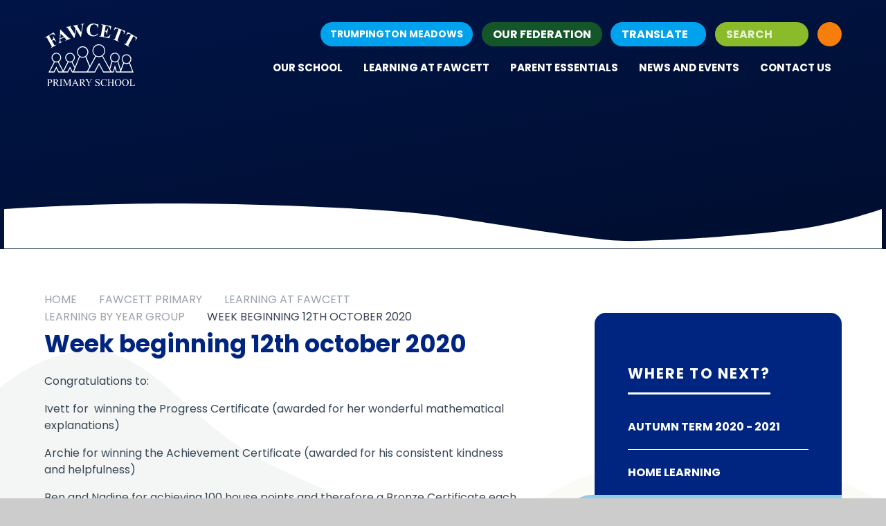

--- FILE ---
content_type: text/html
request_url: https://www.trumpingtonfederation.co.uk/page/?title=Week+beginning+12th+october+2020&pid=622
body_size: 42441
content:

<!DOCTYPE html>
<!--[if IE 7]><html class="no-ios no-js lte-ie9 lte-ie8 lte-ie7" lang="en" xml:lang="en"><![endif]-->
<!--[if IE 8]><html class="no-ios no-js lte-ie9 lte-ie8"  lang="en" xml:lang="en"><![endif]-->
<!--[if IE 9]><html class="no-ios no-js lte-ie9"  lang="en" xml:lang="en"><![endif]-->
<!--[if !IE]><!--> <html class="no-ios no-js"  lang="en" xml:lang="en"><!--<![endif]-->
	<head>
		<meta http-equiv="X-UA-Compatible" content="IE=edge" />
		<meta http-equiv="content-type" content="text/html; charset=utf-8"/>
		
		<link rel="canonical" href="https://www.trumpingtonfederation.co.uk/page/?title=Week+beginning+12th+october+2020&amp;pid=622">
		<script>window.FontAwesomeConfig = {showMissingIcons: false};</script><link rel="stylesheet" media="screen" href="https://cdn.juniperwebsites.co.uk/_includes/font-awesome/5.7.1/css/fa-web-font.css?cache=v4.6.56.3">
<script defer src="https://cdn.juniperwebsites.co.uk/_includes/font-awesome/5.7.1/js/fontawesome-all.min.js?cache=v4.6.56.3"></script>
<script defer src="https://cdn.juniperwebsites.co.uk/_includes/font-awesome/5.7.1/js/fa-v4-shims.min.js?cache=v4.6.56.3"></script>

		<title>The Trumpington Federation - Week beginning 12th october 2020</title>
		
		<style type="text/css">
			:root {
				
				--col-pri: rgb(34, 34, 34);
				
				--col-sec: rgb(136, 136, 136);
				
			}
		</style>
		
<!--[if IE]>
<script>
console = {log:function(){return;}};
</script>
<![endif]-->

<script>
	var boolItemEditDisabled;
	var boolLanguageMode, boolLanguageEditOriginal;
	var boolViewingConnect;
	var boolConnectDashboard;
	var displayRegions = [];
	var intNewFileCount = 0;
	strItemType = "page";
	strSubItemType = "page";

	var featureSupport = {
		tagging: false,
		eventTagging: false
	};
	var boolLoggedIn = false;
boolAdminMode = false;
	var boolSuperUser = false;
strCookieBarStyle = 'bar';
	intParentPageID = "587";
	intCurrentItemID = 622;
	var intCurrentCatID = "";
boolIsHomePage = false;
	boolItemEditDisabled = true;
	boolLanguageEditOriginal=true;
	strCurrentLanguage='en-gb';	strFileAttachmentsUploadLocation = 'bottom';	boolViewingConnect = false;	boolConnectDashboard = false;	var objEditorComponentList = {};

</script>

<script src="https://cdn.juniperwebsites.co.uk/admin/_includes/js/mutation_events.min.js?cache=v4.6.56.3"></script>
<script src="https://cdn.juniperwebsites.co.uk/admin/_includes/js/jquery/jquery.js?cache=v4.6.56.3"></script>
<script src="https://cdn.juniperwebsites.co.uk/admin/_includes/js/jquery/jquery.prefilter.js?cache=v4.6.56.3"></script>
<script src="https://cdn.juniperwebsites.co.uk/admin/_includes/js/jquery/jquery.query.js?cache=v4.6.56.3"></script>
<script src="https://cdn.juniperwebsites.co.uk/admin/_includes/js/jquery/js.cookie.js?cache=v4.6.56.3"></script>
<script src="/_includes/editor/template-javascript.asp?cache=260112"></script>
<script src="/admin/_includes/js/functions/minified/functions.login.new.asp?cache=260112"></script>

  <script>

  </script>
<link href="https://www.trumpingtonfederation.co.uk/feeds/pages.asp?pid=622&lang=en" rel="alternate" type="application/rss+xml" title="The Trumpington Federation - Week beginning 12th october 2020 - Page Updates"><link href="https://www.trumpingtonfederation.co.uk/feeds/comments.asp?title=Week beginning 12th october 2020&amp;item=page&amp;pid=622" rel="alternate" type="application/rss+xml" title="The Trumpington Federation - Week beginning 12th october 2020 - Page Comments"><link rel="stylesheet" media="screen" href="/_site/css/main-fawcett.css?cache=20201005">

	<link rel="stylesheet" href="/_site/css/print.css" type="text/css" media="print">
	<meta name="mobile-web-app-capable" content="yes">
	<meta name="apple-mobile-web-app-capable" content="yes">
	<meta name="viewport" content="width=device-width, initial-scale=1, minimum-scale=1, maximum-scale=1">
	<link rel="author" href="/humans.txt">
	<link rel="icon" href="/_site/images/favicons/favicon.ico">
	<link rel="apple-touch-icon" href="/_site/images/favicons/favicon.png">
	<link rel="preconnect" href="https://fonts.googleapis.com">
	<link rel="preconnect" href="https://fonts.gstatic.com" crossorigin>
	<link href="https://fonts.googleapis.com/css2?family=Lato:ital@0;1&family=Poppins:ital,wght@0,400;0,500;0,700;1,400;1,500;1,700&display=swap" rel="stylesheet">


	<script type="text/javascript">
	var iOS = ( navigator.userAgent.match(/(iPad|iPhone|iPod)/g) ? true : false );
	if (iOS) { $('html').removeClass('no-ios').addClass('ios'); }
	</script>
	
	<link rel="stylesheet" media="screen" href="https://cdn.juniperwebsites.co.uk/_includes/css/content-blocks.css?cache=v4.6.56.3">
<link rel="stylesheet" media="screen" href="/_includes/css/cookie-colour.asp?cache=260112">
<link rel="stylesheet" media="screen" href="https://cdn.juniperwebsites.co.uk/_includes/css/cookies.css?cache=v4.6.56.3">
<link rel="stylesheet" media="screen" href="https://cdn.juniperwebsites.co.uk/_includes/css/cookies.advanced.css?cache=v4.6.56.3">
<link rel="stylesheet" media="screen" href="https://cdn.juniperwebsites.co.uk/_includes/css/overlord.css?cache=v4.6.56.3">
<link rel="stylesheet" media="screen" href="https://cdn.juniperwebsites.co.uk/_includes/css/templates.css?cache=v4.6.56.3">
<link rel="stylesheet" media="screen" href="/_site/css/attachments.css?cache=260112">
<link rel="stylesheet" media="screen" href="/_site/css/templates.css?cache=260112">
<style>#print_me { display: none;}</style><script src="https://cdn.juniperwebsites.co.uk/admin/_includes/js/modernizr.js?cache=v4.6.56.3"></script>

        <meta property="og:site_name" content="The Trumpington Federation" />
        <meta property="og:title" content="Week beginning 12th october 2020" />
        <meta property="og:image" content="https://www.trumpingtonfederation.co.uk/_site/images/design/thumbnail.jpg" />
        <meta property="og:type" content="website" />
        <meta property="twitter:card" content="summary" />
</head>


    <body>


<div id="print_me"></div>
<div class="mason mason--inner mason--fawcett">

	<section class="access">
		<a class="access__anchor" name="header"></a>
		<a class="access__link" href="#content">Skip to content &darr;</a>
	</section>
	

	<header class="header" data-header="fixed flex" data-menu="menu">
		<section class="menu">
			<button class="reset__button cover mobile__menu__bg" data-remove=".mason--menu"></button>
			<div class="menu__extras">
				
					<div class="menu__extra__link">
						<a href="https://www.trumpingtonfederation.co.uk/trumpington-meadows" class="block reset__a f__display f__14 fw__700 f__uppercase">Trumpington Meadows</a>
					</div>
				<div class="menu__extra__link" data-name="fawcett"><a class="block reset__a f__display fw__700 f__uppercase" href="/" target="_self" title="Visit Our Federation">Our Federation</a></div><div class="menu__translate inline"><button class="menu__translate__button" data-toggle=".mason--translate"><span class="f__display fw__700 f__uppercase">Translate</span> <i class="far fa-globe-europe"></i></button><div class="menu__translate__container"><div class="menu__translate__container" id="g_translate"></div><script src="//translate.google.com/translate_a/element.js?cb=googleTranslate"></script><script>function googleTranslate() {new google.translate.TranslateElement({pageLanguage: 'en',layout: google.translate.TranslateElement}, 'g_translate');}</script></div></div>
				<div class="search__container inline">
					<div class="search__container__flex">
						<form method="post" action="/search/default.asp?pid=0" class="menu__extras__form block">
							<button class="menu__extras__submit reset__button" type="submit" name="Search"><i class="fas fa-search"></i></button>
							<input class="menu__extras__input cover f__display fw__700 f__uppercase" type="text" name="searchValue" title="search" placeholder="Search"></input>
						</form>					
					</div>
					<button data-toggle=".mason--find" class="find__button reset__button circle inline"><i class="fas fa-search"></i></button>
				</div>
				<ul class="reset__ul icon__list"><li class="icon__item inline"><a href="#" class="icon__item__link block reset__a" target="_blank" title="Secure Link"><i class="fas fa-lock"></i><span>Secure Link</span></a></li></ul>
			</div>
			<nav class="menu__sidebar">
				<ul class="menu__list reset__ul fw__700 f__uppercase"><li class="menu__list__item menu__list__item--page_157 menu__list__item--subitems"><a class="menu__list__item__link reset__a block" id="page_157" href="/page/?title=Our+School&amp;pid=157"><span>Our School</span></a><button aria-hidden="true" title="View pages within Our School" class="menu__list__item__button reset__button" data-tab=".menu__list__item--page_157--expand"><i class="menu__list__item__button__icon fa fa-angle-down"></i></button><ul class="menu__list__item__sub"><li class="menu__list__item menu__list__item--page_159"><a class="menu__list__item__link reset__a block" id="page_159" href="/page/?title=A+message+from+the+Headteacher&amp;pid=159"><span>A message from the Headteacher</span></a><button aria-hidden="true" title="View pages within A message from the Headteacher" class="menu__list__item__button reset__button" data-tab=".menu__list__item--page_159--expand"><i class="menu__list__item__button__icon fa fa-angle-down"></i></button></li><li class="menu__list__item menu__list__item--page_1286"><a class="menu__list__item__link reset__a block" id="page_1286" href="/page/?title=JOINING+OUR+SCHOOLS&amp;pid=1286"><span>JOINING OUR SCHOOLS</span></a><button aria-hidden="true" title="View pages within JOINING OUR SCHOOLS" class="menu__list__item__button reset__button" data-tab=".menu__list__item--page_1286--expand"><i class="menu__list__item__button__icon fa fa-angle-down"></i></button></li><li class="menu__list__item menu__list__item--page_158"><a class="menu__list__item__link reset__a block" id="page_158" href="/page/?title=Lettings+at+Fawcett&amp;pid=158"><span>Lettings at Fawcett</span></a><button aria-hidden="true" title="View pages within Lettings at Fawcett" class="menu__list__item__button reset__button" data-tab=".menu__list__item--page_158--expand"><i class="menu__list__item__button__icon fa fa-angle-down"></i></button></li></ul></li><li class="menu__list__item menu__list__item--page_162 menu__list__item--subitems menu__list__item--selected"><a class="menu__list__item__link reset__a block" id="page_162" href="/page/?title=Learning+at+Fawcett&amp;pid=162"><span>Learning at Fawcett</span></a><button aria-hidden="true" title="View pages within Learning at Fawcett" class="menu__list__item__button reset__button" data-tab=".menu__list__item--page_162--expand"><i class="menu__list__item__button__icon fa fa-angle-down"></i></button><ul class="menu__list__item__sub"><li class="menu__list__item menu__list__item--page_1350"><a class="menu__list__item__link reset__a block" id="page_1350" href="/page/?title=Curriculum&amp;pid=1350"><span>Curriculum</span></a><button aria-hidden="true" title="View pages within Curriculum" class="menu__list__item__button reset__button" data-tab=".menu__list__item--page_1350--expand"><i class="menu__list__item__button__icon fa fa-angle-down"></i></button></li><li class="menu__list__item menu__list__item--page_1352"><a class="menu__list__item__link reset__a block" id="page_1352" href="/page/?title=INCLUSION+AND+SEND&amp;pid=1352"><span>INCLUSION AND SEND</span></a><button aria-hidden="true" title="View pages within INCLUSION AND SEND" class="menu__list__item__button reset__button" data-tab=".menu__list__item--page_1352--expand"><i class="menu__list__item__button__icon fa fa-angle-down"></i></button></li><li class="menu__list__item menu__list__item--page_163 menu__list__item--selected"><a class="menu__list__item__link reset__a block" id="page_163" href="/page/?title=Learning+by+Year+Group&amp;pid=163"><span>Learning by Year Group</span></a><button aria-hidden="true" title="View pages within Learning by Year Group" class="menu__list__item__button reset__button" data-tab=".menu__list__item--page_163--expand"><i class="menu__list__item__button__icon fa fa-angle-down"></i></button></li><li class="menu__list__item menu__list__item--page_1421"><a class="menu__list__item__link reset__a block" id="page_1421" href="/page/?title=OPAL+%28Outdoor+Play+and+Learning%29+Project&amp;pid=1421"><span>OPAL (Outdoor Play and Learning) Project</span></a><button aria-hidden="true" title="View pages within OPAL (Outdoor Play and Learning) Project" class="menu__list__item__button reset__button" data-tab=".menu__list__item--page_1421--expand"><i class="menu__list__item__button__icon fa fa-angle-down"></i></button></li></ul></li><li class="menu__list__item menu__list__item--page_130 menu__list__item--subitems"><a class="menu__list__item__link reset__a block" id="page_130" href="/page/?title=Parent+Essentials&amp;pid=130"><span>Parent Essentials</span></a><button aria-hidden="true" title="View pages within Parent Essentials" class="menu__list__item__button reset__button" data-tab=".menu__list__item--page_130--expand"><i class="menu__list__item__button__icon fa fa-angle-down"></i></button><ul class="menu__list__item__sub"><li class="menu__list__item menu__list__item--page_133"><a class="menu__list__item__link reset__a block" id="page_133" href="/page/?title=Term+Dates&amp;pid=133"><span>Term Dates</span></a><button aria-hidden="true" title="View pages within Term Dates" class="menu__list__item__button reset__button" data-tab=".menu__list__item--page_133--expand"><i class="menu__list__item__button__icon fa fa-angle-down"></i></button></li><li class="menu__list__item menu__list__item--page_154"><a class="menu__list__item__link reset__a block" id="page_154" href="/page/?title=The+School+Day%2C+Attendance+and+Illness&amp;pid=154"><span>The School Day, Attendance and Illness</span></a><button aria-hidden="true" title="View pages within The School Day, Attendance and Illness" class="menu__list__item__button reset__button" data-tab=".menu__list__item--page_154--expand"><i class="menu__list__item__button__icon fa fa-angle-down"></i></button></li><li class="menu__list__item menu__list__item--page_132"><a class="menu__list__item__link reset__a block" id="page_132" href="/page/?title=School+Meals&amp;pid=132"><span>School Meals</span></a><button aria-hidden="true" title="View pages within School Meals" class="menu__list__item__button reset__button" data-tab=".menu__list__item--page_132--expand"><i class="menu__list__item__button__icon fa fa-angle-down"></i></button></li><li class="menu__list__item menu__list__item--page_153"><a class="menu__list__item__link reset__a block" id="page_153" href="/page/?title=School+Uniform&amp;pid=153"><span>School Uniform</span></a><button aria-hidden="true" title="View pages within School Uniform" class="menu__list__item__button reset__button" data-tab=".menu__list__item--page_153--expand"><i class="menu__list__item__button__icon fa fa-angle-down"></i></button></li><li class="menu__list__item menu__list__item--page_1382"><a class="menu__list__item__link reset__a block" id="page_1382" href="/page/?title=Wraparound+Care+%2D+After+School+and+Breakfast+Clubs&amp;pid=1382"><span>Wraparound Care - After School and Breakfast Clubs</span></a><button aria-hidden="true" title="View pages within Wraparound Care - After School and Breakfast Clubs" class="menu__list__item__button reset__button" data-tab=".menu__list__item--page_1382--expand"><i class="menu__list__item__button__icon fa fa-angle-down"></i></button></li><li class="menu__list__item menu__list__item--page_134"><a class="menu__list__item__link reset__a block" id="page_134" href="/page/?title=Free+School+Meals+and+Pupil+Premium+Funding+%2D+Support+for+your+child&amp;pid=134"><span>Free School Meals and Pupil Premium Funding - Support for your child</span></a><button aria-hidden="true" title="View pages within Free School Meals and Pupil Premium Funding - Support for your child" class="menu__list__item__button reset__button" data-tab=".menu__list__item--page_134--expand"><i class="menu__list__item__button__icon fa fa-angle-down"></i></button></li><li class="menu__list__item menu__list__item--page_156"><a class="menu__list__item__link reset__a block" id="page_156" href="/page/?title=Accelerated+Reader&amp;pid=156"><span>Accelerated Reader</span></a><button aria-hidden="true" title="View pages within Accelerated Reader" class="menu__list__item__button reset__button" data-tab=".menu__list__item--page_156--expand"><i class="menu__list__item__button__icon fa fa-angle-down"></i></button></li><li class="menu__list__item menu__list__item--page_140"><a class="menu__list__item__link reset__a block" id="page_140" href="/page/?title=Online+Safety&amp;pid=140"><span>Online Safety</span></a><button aria-hidden="true" title="View pages within Online Safety" class="menu__list__item__button reset__button" data-tab=".menu__list__item--page_140--expand"><i class="menu__list__item__button__icon fa fa-angle-down"></i></button></li><li class="menu__list__item menu__list__item--page_137"><a class="menu__list__item__link reset__a block" id="page_137" href="/page/?title=Parent+Teacher+Association+%28PTA%29&amp;pid=137"><span>Parent Teacher Association (PTA)</span></a><button aria-hidden="true" title="View pages within Parent Teacher Association (PTA)" class="menu__list__item__button reset__button" data-tab=".menu__list__item--page_137--expand"><i class="menu__list__item__button__icon fa fa-angle-down"></i></button></li><li class="menu__list__item menu__list__item--page_155"><a class="menu__list__item__link reset__a block" id="page_155" href="/page/?title=What+to+do+if+you+wish+to+make+a+complaint&amp;pid=155"><span>What to do if you wish to make a complaint</span></a><button aria-hidden="true" title="View pages within What to do if you wish to make a complaint" class="menu__list__item__button reset__button" data-tab=".menu__list__item--page_155--expand"><i class="menu__list__item__button__icon fa fa-angle-down"></i></button></li><li class="menu__list__item menu__list__item--page_1510"><a class="menu__list__item__link reset__a block" id="page_1510" href="/page/?title=After+School+Activities+Clubs&amp;pid=1510"><span>After School Activities Clubs</span></a><button aria-hidden="true" title="View pages within After School Activities Clubs" class="menu__list__item__button reset__button" data-tab=".menu__list__item--page_1510--expand"><i class="menu__list__item__button__icon fa fa-angle-down"></i></button></li><li class="menu__list__item menu__list__item--page_1462"><a class="menu__list__item__link reset__a block" id="page_1462" href="/page/?title=Home+School+Agreement&amp;pid=1462"><span>Home School Agreement</span></a><button aria-hidden="true" title="View pages within Home School Agreement" class="menu__list__item__button reset__button" data-tab=".menu__list__item--page_1462--expand"><i class="menu__list__item__button__icon fa fa-angle-down"></i></button></li></ul></li><li class="menu__list__item menu__list__item--page_749 menu__list__item--subitems"><a class="menu__list__item__link reset__a block" id="page_749" href="/page/?title=News+and+Events&amp;pid=749"><span>News and Events</span></a><button aria-hidden="true" title="View pages within News and Events" class="menu__list__item__button reset__button" data-tab=".menu__list__item--page_749--expand"><i class="menu__list__item__button__icon fa fa-angle-down"></i></button><ul class="menu__list__item__sub"><li class="menu__list__item menu__list__item--page_753"><a class="menu__list__item__link reset__a block" id="page_753" href="/page/?title=Newsletters+2025+%2D+2026&amp;pid=753"><span>Newsletters 2025 - 2026</span></a><button aria-hidden="true" title="View pages within Newsletters 2025 - 2026" class="menu__list__item__button reset__button" data-tab=".menu__list__item--page_753--expand"><i class="menu__list__item__button__icon fa fa-angle-down"></i></button></li><li class="menu__list__item menu__list__item--url_9"><a class="menu__list__item__link reset__a block" id="url_9" href="/calendar/?calid=2&amp;pid=749&amp;viewid=9"><span>FAWCETT EVENTS CALENDAR</span></a><button aria-hidden="true" title="View pages within FAWCETT EVENTS CALENDAR" class="menu__list__item__button reset__button" data-tab=".menu__list__item--url_9--expand"><i class="menu__list__item__button__icon fa fa-angle-down"></i></button></li><li class="menu__list__item menu__list__item--page_1466"><a class="menu__list__item__link reset__a block" id="page_1466" href="/page/?title=Community+Events+and+Activities&amp;pid=1466"><span>Community Events and Activities</span></a><button aria-hidden="true" title="View pages within Community Events and Activities" class="menu__list__item__button reset__button" data-tab=".menu__list__item--page_1466--expand"><i class="menu__list__item__button__icon fa fa-angle-down"></i></button></li></ul></li><li class="menu__list__item menu__list__item--page_1353"><a class="menu__list__item__link reset__a block" id="page_1353" href="/page/?title=Contact+Us&amp;pid=1353"><span>Contact Us</span></a><button aria-hidden="true" title="View pages within Contact Us" class="menu__list__item__button reset__button" data-tab=".menu__list__item--page_1353--expand"><i class="menu__list__item__button__icon fa fa-angle-down"></i></button></li></ul>
			</nav>
		</section>
		<div class="header__extras">
			<button class="menu__btn reset__button bg__pri col__white block fw__700 f__uppercase" data-toggle=".mason--menu">	
				<div class="menu__btn__text menu__btn__text--open cover"><i class="far fa-bars"></i><span>Menu</span></div>
				<div class="menu__btn__text menu__btn__text--close cover"><i class="far fa-times"></i><span>Close</span></div>
			</button>
		</div>
		<div class="header__container">
			<div class="header__logo inline">
				<a href="/" class="header__logo__img block">
					<img class="block cover" src="/_site/images/design/logo-fawcett.svg" class="block" alt="The Trumpington Federation" />
				</a>						
			</div>
		</div>
	</header>
	<section class="container">
		<div class="anchor__point" id="anchor--1" data-id="1" data-inview data-callback="updateDot"></div>
		
			<div class="hero parent">
				
				<div class="hero__slideshow cover parent" data-cycle="" data-parallax="top" data-watch=".mason" data-multiplier=".3">
					<div class="hero__slideshow__item cover"><div class="hero__slideshow__item__image" data-img="/_site/data/files/images/slideshow/2/4B0FA7A59B99D08A4593AABB2EFD6BF4.jpg"></div></div><div class="hero__slideshow__item cover"><div class="hero__slideshow__item__image" data-img="/_site/data/files/images/slideshow/2/4F1D95A9498CF6FFAF1FD7B4161E617A.jpg"></div></div><div class="hero__slideshow__item cover"><div class="hero__slideshow__item__image" data-img="/_site/data/files/images/slideshow/2/568E45F219212ABDA4640DB0ACBA97D2.jpg"></div></div><div class="hero__slideshow__item cover"><div class="hero__slideshow__item__image" data-img="/_site/data/files/images/slideshow/2/9AACC7C49B358999760CB24F89CE8E74.jpg"></div></div><div class="hero__slideshow__item cover"><div class="hero__slideshow__item__image" data-img="/_site/data/files/images/slideshow/2/A57DA4B438C188F2E65D42B5AF821055.jpg"></div></div><div class="hero__slideshow__item cover"><div class="hero__slideshow__item__image" data-img="/_site/data/files/images/slideshow/2/A8D66FAF55F002C37DF3CD03D641D3A1.jpg"></div></div><div class="hero__slideshow__item cover"><div class="hero__slideshow__item__image" data-img="/_site/data/files/images/slideshow/2/A9AC8DE5908619A9AEC92EA36D909C97.jpg"></div></div><div class="hero__slideshow__item cover"><div class="hero__slideshow__item__image" data-img="/_site/data/files/images/slideshow/2/AB02F9FCE880BD6E98F15A07AF0D939F.jpg"></div></div><div class="hero__slideshow__item cover"><div class="hero__slideshow__item__image" data-img="/_site/data/files/images/slideshow/2/BEE39A6377525FD94F29118C3D0965AD.jpg"></div></div><div class="hero__slideshow__item cover"><div class="hero__slideshow__item__image" data-img="/_site/data/files/images/slideshow/2/CD89CD2B507CDD48776B3B5BA093FA02.jpg"></div></div><div class="hero__slideshow__item cover"><div class="hero__slideshow__item__image" data-img="/_site/data/files/images/slideshow/2/D81AC62AA65179EE81630048E0BB40C8.jpg"></div></div><div class="hero__slideshow__item cover"><div class="hero__slideshow__item__image" data-img="/_site/data/files/images/slideshow/2/D87CDBBF3748668E09B5E9B3E926A539.jpg"></div></div>
				</div>		
			</div>
			
		<div class="container">
			<div class="hero__border">
				<div class="hero__border__white">				
					<svg class="block cover" xmlns="http://www.w3.org/2000/svg" viewBox="0 0 1502.8 78"><path fill="#fff" d="M0 9.8S170.6-3 362.2.6C553.8 4.2 695.4 13 766.3 24.1S983.3 59 1041.1 64s260.5-10.3 330.5-21.3 131.2-33 131.2-33V78H0V9.7Z"/></svg>
				</div>
				<div class="hero__border__dark">
					<svg class="block cover" xmlns="http://www.w3.org/2000/svg" viewBox="0 0 1480 107.7"><path d="M0 40.4s260.9-91 769.6 0c508.8 91 710.4 0 710.4 0s-191.5 119-709 40.4S0 40.4 0 40.4"/></svg>
				</div>
				<div class="hero__border__light">
					<svg class="block cover" xmlns="http://www.w3.org/2000/svg" viewBox="0 0 1492.6 130.8"><path d="M0 49s263-110.4 776.2 0c513.1 110.5 716.4 0 716.4 0s-193 144.6-715 49.2S0 49 0 49"/></svg>	
				</div>
			</div>
		</div>
	</section>
	
	
	
	<main class="main container" id="scrolldown">

		<div class="watermark watermark--main" data-parallax="centre" data-watch=".main" data-multiplier=".2">
			<div class="cover" data-inview><svg class="cover" xmlns="http://www.w3.org/2000/svg" viewBox="0 0 910.4 885.3"><path fill="currentColor" d="M563.2 171.4c90.4 57.9 208.5 84 278.5 156.8s91.5 192 41.2 273.1C832.5 682.3 710 724.8 609 774.6c-101.3 49.8-181.3 106.9-264.2 110.5-82.8 3.7-168.5-45.7-224.3-109.7-55.8-64-81.9-142-99.4-217.5C3.4 482.5-5.6 410.1 3.7 331.4 13.3 253 41.5 168.3 102 101.2 162.4 34 255-15.5 332.6 4.4c77.6 20 140.2 109.2 230.6 167"/></svg></div>
		</div>
		<div class="watermark watermark--main" data-parallax="centre" data-watch=".main" data-multiplier=".25">
			<div class="cover" data-inview><svg class="cover" xmlns="http://www.w3.org/2000/svg" viewBox="0 0 910.4 885.3"><path fill="currentColor" d="M563.2 171.4c90.4 57.9 208.5 84 278.5 156.8s91.5 192 41.2 273.1C832.5 682.3 710 724.8 609 774.6c-101.3 49.8-181.3 106.9-264.2 110.5-82.8 3.7-168.5-45.7-224.3-109.7-55.8-64-81.9-142-99.4-217.5C3.4 482.5-5.6 410.1 3.7 331.4 13.3 253 41.5 168.3 102 101.2 162.4 34 255-15.5 332.6 4.4c77.6 20 140.2 109.2 230.6 167"/></svg></div>
		</div>
		<div class="watermark watermark--main" data-parallax="centre" data-watch=".main" data-multiplier=".35">
			<div class="cover" data-inview><svg class="cover" xmlns="http://www.w3.org/2000/svg" viewBox="0 0 910.4 885.3"><path fill="currentColor" d="M563.2 171.4c90.4 57.9 208.5 84 278.5 156.8s91.5 192 41.2 273.1C832.5 682.3 710 724.8 609 774.6c-101.3 49.8-181.3 106.9-264.2 110.5-82.8 3.7-168.5-45.7-224.3-109.7-55.8-64-81.9-142-99.4-217.5C3.4 482.5-5.6 410.1 3.7 331.4 13.3 253 41.5 168.3 102 101.2 162.4 34 255-15.5 332.6 4.4c77.6 20 140.2 109.2 230.6 167"/></svg></div>
		</div>

		
		<div class="main__flex">
			<div class="content content--page">
				<div class="breadcrumbs">
					<ul class="content__path"><li class="content__path__item content__path__item--page_1 inline f__uppercase"><a class="content__path__item__link reset__a col__type" id="page_1" href="/">Home</a><span class="content__path__item__sep"><i class="far fa-arrow-right"></i></span></li><li class="content__path__item content__path__item--page_2 content__path__item--selected inline f__uppercase"><a class="content__path__item__link reset__a col__type" id="page_2" href="/fawcett">Fawcett Primary</a><span class="content__path__item__sep"><i class="far fa-arrow-right"></i></span></li><li class="content__path__item content__path__item--page_162 content__path__item--selected inline f__uppercase"><a class="content__path__item__link reset__a col__type" id="page_162" href="/page/?title=Learning+at+Fawcett&amp;pid=162">Learning at Fawcett</a><span class="content__path__item__sep"><i class="far fa-arrow-right"></i></span></li><li class="content__path__item content__path__item--page_163 content__path__item--selected inline f__uppercase"><a class="content__path__item__link reset__a col__type" id="page_163" href="/page/?title=Learning+by+Year+Group&amp;pid=163">Learning by Year Group</a><span class="content__path__item__sep"><i class="far fa-arrow-right"></i></span></li><li class="content__path__item content__path__item--page_622 content__path__item--selected content__path__item--final inline f__uppercase"><a class="content__path__item__link reset__a col__type" id="page_622" href="/page/?title=Week+beginning+12th+october+2020&amp;pid=622">Week beginning 12th october 2020</a><span class="content__path__item__sep"><i class="far fa-arrow-right"></i></span></li></ul>
				</div>
				<h1 class="content__title" id="itemTitle">Week beginning 12th october 2020</h1>
				<a class="content__anchor" name="content"></a>
				<div class="content__region"><p>Congratulations to:</p>

<p>Ivett for&nbsp; winning the Progress Certificate (awarded for her wonderful mathematical explanations)</p>

<p>Archie for winning the Achievement Certificate (awarded for his consistent kindness and helpfulness)</p>

<p>Ben and Nadine for achieving 100 house points and therefore a Bronze Certificate each.</p>
				</div>	
					
			</div>
			
				<div class="subnav__container container">
					<nav class="subnav">
						<a class="subnav__anchor" name="subnav"></a>
						<h2 class="subnav__title"><span>Where to next?</span></h2>
						<ul class="subnav__list"><li class="subnav__list__item subnav__list__item--page_620"><a class="subnav__list__item__link col__white reset__a block" id="page_620" href="/page/?title=Autumn+Term+2020+%2D+2021&amp;pid=620"><span class="inline">Autumn Term 2020 - 2021</span></a></li><li class="subnav__list__item subnav__list__item--page_591"><a class="subnav__list__item__link col__white reset__a block" id="page_591" href="/page/?title=Home+learning&amp;pid=591"><span class="inline">Home learning</span></a></li><li class="subnav__list__item subnav__list__item--page_622 subnav__list__item--selected subnav__list__item--final"><a class="subnav__list__item__link col__white reset__a block" id="page_622" href="/page/?title=Week+beginning+12th+october+2020&amp;pid=622"><span class="inline">Week beginning 12th october 2020</span></a></li><li class="subnav__list__item subnav__list__item--page_625"><a class="subnav__list__item__link col__white reset__a block" id="page_625" href="/page/?title=week+beginning+16th+november&amp;pid=625"><span class="inline">week beginning 16th november</span></a></li><li class="subnav__list__item subnav__list__item--page_623"><a class="subnav__list__item__link col__white reset__a block" id="page_623" href="/page/?title=week+beginning+19th+october&amp;pid=623"><span class="inline">week beginning 19th october</span></a></li><li class="subnav__list__item subnav__list__item--page_621"><a class="subnav__list__item__link col__white reset__a block" id="page_621" href="/page/?title=Week+beginning+5th+October+2020&amp;pid=621"><span class="inline">Week beginning 5th October 2020</span></a></li><li class="subnav__list__item subnav__list__item--page_624"><a class="subnav__list__item__link col__white reset__a block" id="page_624" href="/page/?title=week+beginning+9th+november&amp;pid=624"><span class="inline">week beginning 9th november</span></a></li></ul>
					</nav>					
				</div>
			
		</div>
			
	</main> 

	
				
	<div class="footer__awards container"><ul class="footer__awards__list reset__ul container"><li class="inline"><a class="cover" href="" target="_blank"></a><img src="/_site/data/files/images/ofsted-logo/49A3AB6EC71318466DB4DFA5F256B26E.jpg" alt="Ofsted" /></li><li class="inline"><a class="cover" href="" target="_blank"></a><img src="/_site/data/files/images/logos/1DF18B413E5AAAD9173D58EDACFA1B3C.png" alt="OPAL Platinum Award" /></li></ul></div>
	<footer class="footer container f__center">		
		<div class="footer__legal">
			<p>				
				<a href="/sitemap/?pid=0">View Sitemap</a>
				<span class="footer__sep"><i class="far fa-arrow-right"></i></span>
				<a href="https://www.trumpingtonfederation.co.uk/accessibility-statement/">Accessibility Statement</a>
				<span class="footer__sep"><i class="far fa-arrow-right"></i></span>
				<a href="https://www.trumpingtonfederation.co.uk/accessibility.asp?level=high-vis&amp;item=page_622" title="This link will display the current page in high visibility mode, suitable for screen reader software">High Visibility</a>
				<span class="footer__sep"><i class="far fa-arrow-right"></i></span>
				<a href="/privacy-cookies/">Privacy Policy</a>
				<span class="footer__sep"><i class="far fa-arrow-right"></i></span>
				<a href="#" id="cookie_settings" role="button" title="Cookie Settings" aria-label="Cookie Settings">Cookie Settings</a>
<script>
	$(document).ready(function() {
		$('#cookie_settings').on('click', function(event) { 
			event.preventDefault();
			$('.cookie_information__icon').trigger('click');
		});
	}); 
</script>
			</p>
			<p class="f__14">
				&copy; 2026&nbsp; The Trumpington Federation
				<span class="footer__sep"><i class="far fa-arrow-right"></i></span>
				Website design by <a rel="nofollow" target="_blank" href="https://websites.junipereducation.org/"> e4education</a>
				
			</p>
		</div>
	</footer>

	 

</div>

<!-- JS -->



<!-- /JS -->
<script src="https://cdn.juniperwebsites.co.uk/admin/_includes/js/functions/minified/functions.dialog.js?cache=v4.6.56.3"></script>
<div class="cookie_information cookie_information--bar cookie_information--bottom cookie_information--left cookie_information--active"> <div class="cookie_information__icon_container "> <div class="cookie_information__icon " role="button" title="Cookie Settings" aria-label="Toggle Cookie Settings"><i class="fa fa-exclamation" aria-hidden="true"></i></div> <div class="cookie_information__hex "></div> </div> <div class="cookie_information__inner"> <div class="cookie_information__hex cookie_information__hex--large"></div> <div class="cookie_information__info"> <p class="cookie_information_heading">Cookie Policy</p> <article>This site uses cookies to store information on your computer. <a href="/privacy-cookies" title="See cookie policy">Click here for more information</a><div class="cookie_information__buttons"><button class="cookie_information__button " data-type="allow" title="Allow" aria-label="Allow">Allow</button><button class="cookie_information__button " data-type="settings" title="Cookie Settings" aria-label="Cookie Settings">Cookie Settings</button></div></article> </div> <button class="cookie_information__close" title="Close Cookie Settings" aria-label="Close Cookie Settings"> <i class="fa fa-times" aria-hidden="true"></i> </button> </div></div>

<script>
    var strDialogTitle = 'Cookie Settings',
        strDialogSaveButton = 'Save',
        strDialogRevokeButton = 'Revoke';

    $(document).ready(function(){
        $('.cookie_information__icon, .cookie_information__close').on('click', function() {
            $('.cookie_information').toggleClass('cookie_information--active');
        });

        if ($.cookie.allowed()) {
            $('.cookie_information__icon_container').addClass('cookie_information__icon_container--hidden');
            $('.cookie_information').removeClass('cookie_information--active');
        }

        $(document).on('click', '.cookie_information__button', function() {
            var strType = $(this).data('type');
            if (strType === 'settings') {
                openCookieSettings();
            } else {
                saveCookiePreferences(strType, '');
            }
        });
        if (!$('.cookie_ui').length) {
            $('body').append($('<div>', {
                class: 'cookie_ui'
            }));
        }

        var openCookieSettings = function() {
            $('body').e4eDialog({
                diagTitle: strDialogTitle,
                contentClass: 'clublist--add',
                width: '500px',
                height: '90%',
                source: '/privacy-cookies/cookie-popup.asp',
                bind: false,
                appendTo: '.cookie_ui',
                buttons: [{
                    id: 'primary',
                    label: strDialogSaveButton,
                    fn: function() {
                        var arrAllowedItems = [];
                        var strType = 'allow';
                        arrAllowedItems.push('core');
                        if ($('#cookie--targeting').is(':checked')) arrAllowedItems.push('targeting');
                        if ($('#cookie--functional').is(':checked')) arrAllowedItems.push('functional');
                        if ($('#cookie--performance').is(':checked')) arrAllowedItems.push('performance');
                        if (!arrAllowedItems.length) strType = 'deny';
                        if (!arrAllowedItems.length === 4) arrAllowedItems = 'all';
                        saveCookiePreferences(strType, arrAllowedItems.join(','));
                        this.close();
                    }
                }, {
                    id: 'close',
                    
                    label: strDialogRevokeButton,
                    
                    fn: function() {
                        saveCookiePreferences('deny', '');
                        this.close();
                    }
                }]
            });
        }
        var saveCookiePreferences = function(strType, strCSVAllowedItems) {
            if (!strType) return;
            if (!strCSVAllowedItems) strCSVAllowedItems = 'all';
            $.ajax({
                'url': '/privacy-cookies/json.asp?action=updateUserPreferances',
                data: {
                    preference: strType,
                    allowItems: strCSVAllowedItems === 'all' ? '' : strCSVAllowedItems
                },
                success: function(data) {
                    var arrCSVAllowedItems = strCSVAllowedItems.split(',');
                    if (data) {
                        if ('allow' === strType && (strCSVAllowedItems === 'all' || (strCSVAllowedItems.indexOf('core') > -1 && strCSVAllowedItems.indexOf('targeting') > -1) && strCSVAllowedItems.indexOf('functional') > -1 && strCSVAllowedItems.indexOf('performance') > -1)) {
                            if ($(document).find('.no__cookies').length > 0) {
                                $(document).find('.no__cookies').each(function() {
                                    if ($(this).data('replacement')) {
                                        var replacement = $(this).data('replacement')
                                        $(this).replaceWith(replacement);
                                    } else {
                                        window.location.reload();
                                    }
                                });
                            }
                            $('.cookie_information__icon_container').addClass('cookie_information__icon_container--hidden');
                            $('.cookie_information').removeClass('cookie_information--active');
                            $('.cookie_information__info').find('article').replaceWith(data);
                        } else {
                            $('.cookie_information__info').find('article').replaceWith(data);
                            if(strType === 'dontSave' || strType === 'save') {
                                $('.cookie_information').removeClass('cookie_information--active');
                            } else if(strType === 'deny') {
                                $('.cookie_information').addClass('cookie_information--active');
                            } else {
                                $('.cookie_information').removeClass('cookie_information--active');
                            }
                        }
                    }
                }
            });
        }
    });
</script><script src="/_includes/js/mason.min.js?cache=260112"></script>
<script src="/_site/js/min/jquery.cycle2.min.js?cache=260112"></script>
<script src="/_site/js/min/owl.carousel.min.js?cache=260112"></script>
<script src="/_site/js/min/modernizer-custom.min.js?cache=260112"></script>
<script src="/_site/js/min/functions.min.js?cache=260112"></script>
<script src="/_site/js/min/scripts.min.js?cache=260112"></script>
<script>
var loadedJS = {"https://cdn.juniperwebsites.co.uk/_includes/font-awesome/5.7.1/js/fontawesome-all.min.js": true,"https://cdn.juniperwebsites.co.uk/_includes/font-awesome/5.7.1/js/fa-v4-shims.min.js": true,"https://cdn.juniperwebsites.co.uk/admin/_includes/js/mutation_events.min.js": true,"https://cdn.juniperwebsites.co.uk/admin/_includes/js/jquery/jquery.js": true,"https://cdn.juniperwebsites.co.uk/admin/_includes/js/jquery/jquery.prefilter.js": true,"https://cdn.juniperwebsites.co.uk/admin/_includes/js/jquery/jquery.query.js": true,"https://cdn.juniperwebsites.co.uk/admin/_includes/js/jquery/js.cookie.js": true,"/_includes/editor/template-javascript.asp": true,"/admin/_includes/js/functions/minified/functions.login.new.asp": true,"https://cdn.juniperwebsites.co.uk/admin/_includes/js/modernizr.js": true,"https://cdn.juniperwebsites.co.uk/admin/_includes/js/functions/minified/functions.dialog.js": true,"/_includes/js/mason.min.js": true,"/_site/js/min/jquery.cycle2.min.js": true,"/_site/js/min/owl.carousel.min.js": true,"/_site/js/min/modernizer-custom.min.js": true,"/_site/js/min/functions.min.js": true,"/_site/js/min/scripts.min.js": true};
var loadedCSS = {"https://cdn.juniperwebsites.co.uk/_includes/font-awesome/5.7.1/css/fa-web-font.css": true,"/_site/css/main-fawcett.css": true,"https://cdn.juniperwebsites.co.uk/_includes/css/content-blocks.css": true,"/_includes/css/cookie-colour.asp": true,"https://cdn.juniperwebsites.co.uk/_includes/css/cookies.css": true,"https://cdn.juniperwebsites.co.uk/_includes/css/cookies.advanced.css": true,"https://cdn.juniperwebsites.co.uk/_includes/css/overlord.css": true,"https://cdn.juniperwebsites.co.uk/_includes/css/templates.css": true,"/_site/css/attachments.css": true,"/_site/css/templates.css": true};
</script>


</body>
</html>

--- FILE ---
content_type: text/css
request_url: https://www.trumpingtonfederation.co.uk/_site/css/main-fawcett.css?cache=20201005
body_size: 147029
content:
.content__path,.content__share .content__share__list,.reset__ul,.subnav__list{margin:0;padding:0;list-style:none;z-index:1}.reset__a{text-decoration:none;color:inherit}.reset__button{padding:0;margin:0;background:transparent;border:0;outline:0}.parent{position:relative;width:100%;overflow:hidden}.container{display:flow-root;position:relative;width:100%}@media (-ms-high-contrast:active),(-ms-high-contrast:none){.container{overflow:hidden}}.center{position:relative;display:flow-root;width:90%;max-width:1270px;margin-left:auto;margin-right:auto}@media (min-width:1409.7px) and (min-width:1409.7px){.spread--both{padding-left:calc(50% - 635px);padding-right:calc(50% - 635px)}}@media (min-width:1409.7px) and (min-width:1409.7px){.spread--left{padding-left:calc(50% - 635px)}}@media (min-width:1409.7px) and (min-width:1409.7px){.spread--right{padding-right:calc(50% - 635px)}}.inline{display:inline-block;vertical-align:top}.block{display:block}.cover{position:absolute;top:0;left:0;right:0;bottom:0}.f__uppercase{text-transform:uppercase}.f__display,.mason .template--accordion h2.template--accordion__title,.mason blockquote,.mason blockquote sup{font-family:"Poppins", sans-serif}.f__center{text-align:center}.f__left{text-align:left}.f__right{text-align:right}.col__pri{color:#002581}.col__sec{color:#F77E0B}.col__ter{color:#8ABB2A}.col__white{color:#FFF}.bg__pri{background-color:#002581}.bg__sec{background-color:#F77E0B}.bg__ter{background-color:#8ABB2A}.bg__white{background:#fff}.circle{position:relative;border-radius:50%;overflow:hidden;z-index:1}.none{display:none}.hide{width:0px;height:0px;position:absolute;overflow:hidden;left:200vw;font-size:0;visibility:hidden}.content__region{line-height:1.5;color:#374555}.content__region h2,.content__region h3,.content__region h4,.content__region h5,.content__region h6{color:#002581;font-family:"Poppins", sans-serif;margin:1em 0 0}.content__region h2{font-size:2.5em}.content__region h3{font-size:2em}.content__region h4{font-size:1.5em}.content__region h5{font-size:1.25em}.content__region .intro{font-size:1.125em;margin:1.5em 0}.content__region a{color:#F77E0B;text-decoration:underline;-webkit-text-decoration-color:rgba(247, 126, 11, 0.2);text-decoration-color:rgba(247, 126, 11, 0.2)}.content__region>img{max-width:100%;height:auto;border:1px solid #707070}.content__region img[style*=right]{margin:0 0 1em 1em}.content__region img[style*=left]{margin:0 1em 1em 0}.content__share{width:100%}.content__share .content__share__list{text-align:right}.content__share .content__share__list__icon{display:inline-block;font-size:1.3em;margin-left:5px;-webkit-transition:background .3s ease;-o-transition:background .3s ease;transition:background .3s ease}.content__share .content__share__list__icon a{display:block;width:45px;height:45px;line-height:45px;text-align:center;color:#fff;font-weight:300;border:1px solid}.content__share .content__share__list__icon--twitter{background:#1da1f2;border-color:#064870}.content__share .content__share__list__icon--twitter:hover{background:#4db5f5}.content__share .content__share__list__icon--facebook{background:#1877f2;border-color:#06326b}.content__share .content__share__list__icon--facebook:hover{background:#4893f5}.content__share .content__share__list__icon--linkedin{background:#007bb5;border-color:#00131c}.content__share .content__share__list__icon--linkedin:hover{background:#009ee8}.content__share .content__share__list__icon--email{background:rgba(55, 69, 85, 0)}.content__share .content__share__list__icon--email a{border-color:rgba(55, 69, 85, 0.3);color:#374555}.content__share .content__share__list__icon--email:hover{background:rgba(55, 69, 85, 0.1)}@-webkit-keyframes marquee{0%{-webkit-transform:translateX(100vw);transform:translateX(100vw)}to{-webkit-transform:translateX(-100%);transform:translateX(-100%)}}@keyframes marquee{0%{-webkit-transform:translateX(100vw);transform:translateX(100vw)}to{-webkit-transform:translateX(-100%);transform:translateX(-100%)}}@-webkit-keyframes spin{0%{-webkit-transform:rotate(0deg);transform:rotate(0deg)}to{-webkit-transform:rotate(360deg);transform:rotate(360deg)}}@keyframes spin{0%{-webkit-transform:rotate(0deg);transform:rotate(0deg)}to{-webkit-transform:rotate(360deg);transform:rotate(360deg)}}

/*! normalize.css v1.1.2 | MIT License | git.io/normalize */article,aside,details,figcaption,figure,footer,header,hgroup,main,nav,section,summary{display:block}audio,canvas,video{display:inline-block;*display:inline;*zoom:1}audio:not([controls]){display:none;height:0}[hidden]{display:none}html{font-size:100%;-ms-text-size-adjust:100%;-webkit-text-size-adjust:100%}button,html,input,select,textarea{font-family:sans-serif}body{margin:0}a:focus{outline:thin dotted}a:active,a:hover{outline:0}h1{font-size:2em;margin:0.67em 0}h2{font-size:1.5em;margin:0.83em 0}h3{font-size:1.17em;margin:1em 0}h4{font-size:1em;margin:1.33em 0}h5{font-size:0.83em;margin:1.67em 0}h6{font-size:0.67em;margin:2.33em 0}abbr[title]{border-bottom:1px dotted}b,strong{font-weight:bold}blockquote{margin:1em 40px}dfn{font-style:italic}hr{-moz-box-sizing:content-box;-webkit-box-sizing:content-box;box-sizing:content-box;height:0}mark{background:#ff0;color:#000}p,pre{margin:1em 0}code,kbd,pre,samp{font-family:monospace, serif;_font-family:'courier new', monospace;font-size:1em}pre{white-space:pre;white-space:pre-wrap;word-wrap:break-word}q{quotes:none}q:after,q:before{content:'';content:none}small{font-size:80%}sub,sup{font-size:75%;line-height:0;position:relative;vertical-align:baseline}sup{top:-0.5em}sub{bottom:-0.25em}dl,menu,ol,ul{margin:1em 0}dd{margin:0 0 0 40px}menu,ol,ul{padding:0 0 0 40px}nav ol,nav ul{list-style:none;list-style-image:none}img{border:0;-ms-interpolation-mode:bicubic}svg:not(:root){overflow:hidden}figure{margin:0}form{margin:0}fieldset{border:1px solid #c0c0c0;margin:0;padding:0.35em 0.625em 0.75em}legend{border:0;padding:0;white-space:normal;*margin-left:-7px}button,input,select,textarea{font-size:100%;margin:0;vertical-align:baseline;*vertical-align:middle}button,input{line-height:normal}button,select{text-transform:none}button,html input[type=button],input[type=reset],input[type=submit]{-webkit-appearance:button;cursor:pointer;*overflow:visible}button[disabled],html input[disabled]{cursor:default}input[type=checkbox],input[type=radio]{-webkit-box-sizing:border-box;box-sizing:border-box;padding:0;*height:13px;*width:13px}input[type=search]{-webkit-appearance:textfield;-webkit-box-sizing:content-box;-moz-box-sizing:content-box;box-sizing:content-box}input[type=search]::-webkit-search-cancel-button,input[type=search]::-webkit-search-decoration{-webkit-appearance:none}button::-moz-focus-inner,input::-moz-focus-inner{border:0;padding:0}textarea{overflow:auto;vertical-align:top}table{border-collapse:collapse;border-spacing:0}body{font-size:100%}.mason,body,html{width:100%;height:100%}body{background:#CCCCCC}.mason *,.mason :after,.mason :before{-webkit-box-sizing:border-box;box-sizing:border-box;*behavior:url("/_includes/polyfills/boxsizing.htc")}.mason--resizing *{-webkit-transition:none;-o-transition:none;transition:none}.mason{width:1024px;min-height:100%;height:auto!important;height:100%;margin:0 auto;clear:both;position:relative;overflow:hidden;background:#FFFFFF}@media (min-width:0px){.mason{width:auto}}.mason{color:#374555;font-family:"Poppins", sans-serif}button,input,select,textarea{font-family:"Poppins", sans-serif}.video{max-width:100%;position:relative;background:#000}.video iframe{width:100%;height:100%;position:absolute;border:0}.region h1,.region h2,.region h3,.region h4,.region h5,.region h6{color:#002581;font-family:"Poppins", sans-serif;font-weight:normal;line-height:1.5em}.region a{color:#F77E0B;text-decoration:none}.region hr{width:100%;height:0;margin:0;border:0;border-bottom:1px solid #E0E0E0}.region iframe,.region img{max-width:100%}.region img{height:auto!important}.region img[data-fill]{max-width:none}.region figure{max-width:100%;padding:2px;margin:1em 0;border:1px solid #E0E0E0;background:#F8F8F8}.region figure img{clear:both}.region figure figcaption{clear:both}.region blockquote{margin:1em 0;padding:0 0 0 1em}.region table{max-width:100%;margin:1em 0;clear:both;border:1px solid #E0E0E0;background:#F8F8F8}.region td,.region th{text-align:left;padding:0.25em 0.5em;border:1px solid #E0E0E0}.region label{margin-right:.5em;display:block}.region legend{padding:0 .5em}.region label em,.region legend em{color:#CF1111;font-style:normal;margin-left:.2em}.region input{max-width:100%}.region input[type=number],.region input[type=password],.region input[type=text]{width:18em;height:2em;display:block;padding:0 0 0 .5em;border:1px solid #E0E0E0}.region input[type=checkbox],.region input[type=radio]{width:1em;height:1em;margin:.4em}.region textarea{max-width:100%;display:block;padding:.5em;border:1px solid #E0E0E0}.region select{max-width:100%;width:18em;height:2em;padding:.2em;border:1px solid #E0E0E0}.region select[size]{height:auto;padding:.2em}.region fieldset{border-color:#E0E0E0}.captcha{display:block;margin:0 0 1em}.captcha__help{max-width:28em}.captcha__help--extended{max-width:26em}.captcha__elements{width:200px}.btn{height:auto;margin-top:-1px;display:inline-block;padding:0 1em;color:#4587D0;line-height:2.8em;letter-spacing:1px;text-decoration:none;text-transform:uppercase;border:1px solid #4587D0;background:transparent;-webkit-transition:background .4s, color .4s;-o-transition:background .4s, color .4s;transition:background .4s, color .4s}.btn:focus,.btn:hover{color:#FFF;background:#4587D0}.btn__icon,.btn__text{float:left;margin:0 0.2em;line-height:inherit}.btn__icon{font-size:1.5em;margin-top:-2px}.btn--disabled{color:#999;border-color:#999;cursor:default}.btn--disabled:focus,.btn--disabled:hover{color:#999;background:transparent}.access__anchor,.anchor{visibility:hidden;position:absolute;top:0}#forumUpdateForm fieldset{margin:1em 0}#forumUpdateForm .cmsForm__field{display:block;clear:both}.mason--admin .access__anchor,.mason--admin .anchor{margin-top:-110px}.ui_toolbar{clear:both;margin:1em 0;line-height:2.1em}.ui_toolbar:after,.ui_toolbar:before{content:'';display:table}.ui_toolbar:after{clear:both}.lte-ie7 .ui_toolbar{zoom:1}.ui_left>*,.ui_right>*,.ui_toolbar>*{margin:0 .5em 0 0;float:left}.ui_right>:last-child,.ui_toolbar>:last-child{margin-right:0}.ui_left{float:left}.ui_right{float:right;margin-left:.5em}.ui_button,.ui_select,.ui_tag{margin:0 .5em 0 0;position:relative;float:left;text-align:left}.ui_button,.ui_select>div,.ui_tag{height:2.1em;padding:0 .6em;position:relative;font-size:1em;white-space:nowrap;color:#444444!important;line-height:2.1em;border:1px solid;border-color:rgba(0, 0, 0, 0.15) rgba(0, 0, 0, 0.15) rgba(0, 0, 0, 0.25);border-radius:0px;background-color:#F8F8F8;background-image:none}.ui_button:hover,.ui_select:hover>div{background-color:#E0E0E0}.ui_button.ui_button--selected,.ui_select.ui_select--selected>div{background-color:#E0E0E0}.ui_button.ui_button--disabled,.ui_select.ui_select--disabled>div{cursor:default;color:rgba(68, 68, 68, 0.25)!important;background-color:#F8F8F8}.ui_button{margin:0 .3em 0 0;cursor:pointer;outline:none!important;text-decoration:none;-webkit-transition:background .3s;-o-transition:background .3s;transition:background .3s}.ui_card{padding:1em;display:block;text-align:left;color:#444444;background-color:#F8F8F8;border:1px solid!important;border-color:rgba(0, 0, 0, 0.15) rgba(0, 0, 0, 0.15) rgba(0, 0, 0, 0.25)!important;border-radius:0px}.ui_card:after,.ui_card:before{content:'';display:table;clear:both}.ui_card--void{padding:0;overflow:hidden}.ui_card--void>*{margin:-1px -2px -1px -1px}.ui_card__img{margin:0 -1em;display:block;overflow:hidden;border:2px solid #F8F8F8}.ui_card__img--top{margin:-1em -1em 0;border-radius:0px 0px 0 0}.ui_card__img--full{margin:-1em;border-radius:0px}.ui_txt{margin:0 0 0.8em;font-weight:300;line-height:1.6em}.ui_txt__title{margin:0.66667em 0;font-size:1.2em;font-weight:400;line-height:1.33333em}.ui_txt__bold{margin:0.8em 0;font-weight:400}.ui_txt__sub{margin:-1em 0 1em;font-size:0.8em;font-weight:300;line-height:2em}.ui_txt__content{font-size:0.9em;line-height:1.77778em}.ui_txt__content *{display:inline;margin:0}.ui_txt--truncate_3,.ui_txt--truncate_4,.ui_txt--truncate_5,.ui_txt--truncate_6,.ui_txt--truncate_7,.ui_txt--truncate_8,.ui_txt--truncate_9{position:relative;overflow:hidden}.ui_txt--truncate_3:after,.ui_txt--truncate_4:after,.ui_txt--truncate_5:after,.ui_txt--truncate_6:after,.ui_txt--truncate_7:after,.ui_txt--truncate_8:after,.ui_txt--truncate_9:after{content:'';width:50%;height:1.6em;display:block;position:absolute;right:0;bottom:0;background:-webkit-gradient(linear, left top, right top, from(rgba(248, 248, 248, 0)), to(#f8f8f8));background:-webkit-linear-gradient(left, rgba(248, 248, 248, 0), #f8f8f8);background:-o-linear-gradient(left, rgba(248, 248, 248, 0), #f8f8f8);background:linear-gradient(to right, rgba(248, 248, 248, 0), #f8f8f8)}.ui_txt--truncate_3{height:4.8em}.ui_txt--truncate_3 .ui_txt__title{max-height:1.33333em;overflow:hidden}.ui_txt--truncate_4{height:6.4em}.ui_txt--truncate_4 .ui_txt__title{max-height:2.66667em;overflow:hidden}.ui_txt--truncate_5{height:8em}.ui_txt--truncate_5 .ui_txt__title{max-height:4em;overflow:hidden}.ui_txt--truncate_6{height:9.6em}.ui_txt--truncate_6 .ui_txt__title{max-height:5.33333em;overflow:hidden}.ui_txt--truncate_7{height:11.2em}.ui_txt--truncate_7 .ui_txt__title{max-height:6.66667em;overflow:hidden}.ui_txt--truncate_8{height:12.8em}.ui_txt--truncate_8 .ui_txt__title{max-height:8em;overflow:hidden}.ui_txt--truncate_9{height:14.4em}.ui_txt--truncate_9 .ui_txt__title{max-height:9.33333em;overflow:hidden}.ui_select{padding:0}.ui_select>div{padding:0 1.5em 0 .6em;cursor:pointer;outline:none!important;text-decoration:none;-webkit-transition:background .3s;-o-transition:background .3s;transition:background .3s}.ui_select>div:after{content:'';display:block;position:absolute;right:.6em;top:50%;margin-top:-2px;border:4px solid;border-left-color:transparent;border-right-color:transparent;border-bottom-color:transparent}.ui_select>ul{padding:0;margin:.75em 0 0;display:none;list-style:none;overflow:hidden;background:#fff;position:absolute;z-index:8;top:100%;right:0}.ui_select>ul li{height:2.1em;padding:.15em;clear:both;position:relative;border-bottom:1px solid #ddd}.ui_select>ul li span{width:.6em;height:.6em;margin:.6em;float:left}.ui_select>ul li label{margin:0 3.6em 0 1.8em;display:block;white-space:nowrap}.ui_select>ul li input{position:absolute;top:50%;right:0.15em;-webkit-transform:translate(0, -50%);-ms-transform:translate(0, -50%);transform:translate(0, -50%)}.ui_select--selected>ul{display:block}.ui_group{float:left;margin:0 .3em 0 0}.ui_group .ui_button{float:left;margin:0;border-radius:0;border-left-color:rgba(255, 255, 255, 0.15)}.ui_group .ui_button:first-child{border-radius:0px 0 0 0px;border-left-color:rgba(0, 0, 0, 0.15)}.ui_group .ui_button:last-child{border-radius:0 0px 0px 0}.ui_icon{height:.5em;font-size:2em;line-height:.5em;display:inline-block;font-family:"Courier New", Courier, monospace}.ui_icon--prev:after{content:"\02039";font-weight:bold}.ui_icon--next:after{content:"\0203A";font-weight:bold}.ui-tooltip{-webkit-box-shadow:0 0 5px #aaa;box-shadow:0 0 5px #aaa;max-width:300px;padding:8px;position:absolute;z-index:9999;font-size:95%;line-height:1.2}.content__attachments__list{padding:0;margin:0 -.5em;list-style:none;overflow:auto}.content__attachments__list li{padding:0 .5em;margin:0 0 1em}@media (min-width:415px){.content__attachments__list--2 li,.content__attachments__list--3 li,.content__attachments__list--4 li{width:50%;float:left}}.lte-ie8 .content__attachments__list--2 li,.lte-ie8 .content__attachments__list--3 li,.lte-ie8 .content__attachments__list--4 li{width:50%;float:left}@media (min-width:769px){.content__attachments__list--3 li,.content__attachments__list--4 li{width:33.33%}}.lte-ie8 .content__attachments__list--3 li,.lte-ie8 .content__attachments__list--4 li{width:33.33%}@media (min-width:1025px){.content__attachments__list--4 li{width:25%}}.content__attachments__list__item{padding:0 1em;display:block;position:relative;text-align:left;text-decoration:none}.content__attachments__list__item__info{margin-right:2.5em}.content__attachments__list__item__info__name{white-space:nowrap;-o-text-overflow:ellipsis;text-overflow:ellipsis;overflow:hidden}.content__attachments__list__item__icon{width:3em;position:absolute;right:.5em;top:.5em;bottom:.5em;background:url("/_includes/images/icons/txt.gif") no-repeat center}.content__attachments__list__item__icon--pdf{background-image:url("/_includes/images/icons/pdf.gif")}.content__attachments__list__item__icon--zip{background-image:url("/_includes/images/icons/zip.gif")}.content__attachments__list__item__icon--csv{background-image:url("/_includes/images/icons/csv.gif")}.content__attachments__list__item__icon--doc,.content__attachments__list__item__icon--docx{background-image:url("/_includes/images/icons/doc.gif")}.content__attachments__list__item__icon--odt{background-image:url("/_includes/images/icons/odf_text.gif")}.content__attachments__list__item__icon--xls,.content__attachments__list__item__icon--xlsx{background-image:url("/_includes/images/icons/xls.gif")}.content__attachments__list__item__icon--pub{background-image:url("/_includes/images/icons/pub.gif")}.content__attachments__list__item__icon--pps,.content__attachments__list__item__icon--ppsx,.content__attachments__list__item__icon--ppt,.content__attachments__list__item__icon--pptm,.content__attachments__list__item__icon--pptx{background-image:url("/_includes/images/icons/ppt.gif")}.content__attachments__list__item__icon--mp3{background-image:url("/_includes/images/icons/mp3.gif")}.content__attachments__list__item__icon--gif{background-image:url("/_includes/images/icons/gif.gif")}.content__attachments__list__item__icon--jpeg,.content__attachments__list__item__icon--jpg{background-image:url("/_includes/images/icons/jpg.gif")}.content__attachments__list__item__icon--png{background-image:url("/_includes/images/icons/png.gif")}.template:after,.template:before{content:"";display:table}.template:after{clear:both}.lte-ie7 .template{zoom:1}.template__columns{margin:0 -1em}.template__columns__span{width:100%;float:left;padding:0 1em}.mason--admin .template__columns__span{cursor:text;-webkit-user-select:auto;-moz-user-select:auto;-ms-user-select:auto;user-select:auto;position:relative;border:3px solid #281838;border-top-width:0px}.mason--admin .template__columns__span:before{content:'Column';position:absolute;top:0;right:0;background:#281838;text-transform:none;font-size:12px;color:#FFF;padding:6px 10px;line-height:1.5em;z-index:2}.mason--admin .template__columns__span:first-child{border-top-width:3px}.mason--admin .template__columns__span:first-child:before{content:'Column 1'}.mason--admin .template__columns__span:nth-child(2):before{content:'Column 2'}.mason--admin .template__columns__span:nth-child(3):before{content:'Column 3'}@media (min-width:769px){.template__columns__span--1{width:8.33333%}.template__columns__span--2{width:16.66667%}.template__columns__span--3{width:25%}.template__columns__span--4{width:33.33333%}.template__columns__span--5{width:41.66667%}.template__columns__span--6{width:50%}.template__columns__span--7{width:58.33333%}.template__columns__span--8{width:66.66667%}.template__columns__span--9{width:75%}.template__columns__span--10{width:83.33333%}.template__columns__span--11{width:91.66667%}.template__columns__span--12{width:100%}.mason--admin .template__columns__span{border-top-width:3px;border-left-width:0px}.mason--admin .template__columns__span:first-child{border-left-width:3px}}.lte-ie8 .template__columns__span--1{width:8.33333%}.lte-ie8 .template__columns__span--2{width:16.66667%}.lte-ie8 .template__columns__span--3{width:25%}.lte-ie8 .template__columns__span--4{width:33.33333%}.lte-ie8 .template__columns__span--5{width:41.66667%}.lte-ie8 .template__columns__span--6{width:50%}.lte-ie8 .template__columns__span--7{width:58.33333%}.lte-ie8 .template__columns__span--8{width:66.66667%}.lte-ie8 .template__columns__span--9{width:75%}.lte-ie8 .template__columns__span--10{width:83.33333%}.lte-ie8 .template__columns__span--11{width:91.66667%}.lte-ie8 .template__columns__span--12{width:100%}.lte-ie8 .mason--admin .template__columns__span{border-top-width:3px;border-left-width:0px}.lte-ie8 .mason--admin .template__columns__span:first-child{border-left-width:3px}.template--accordion h2.template--accordion__title{padding:.5em 4rem .5em 1.5rem;border:1px solid #002581;margin-bottom:0.25em;font-size:1.125em;position:relative;background:#002581;cursor:pointer;-webkit-user-select:none;-moz-user-select:none;-ms-user-select:none;user-select:none;color:#FFFFFF;-webkit-transition:background 350ms, color 350ms;-o-transition:background 350ms, color 350ms;transition:background 350ms, color 350ms}.template--accordion h2.template--accordion__title:after{content:'';position:absolute;right:1.5rem;top:50%;margin-top:-3px;border-top:6px solid #FFFFFF;border-left:6px solid transparent;border-right:6px solid transparent;-webkit-transform:rotate(0deg);-ms-transform:rotate(0deg);transform:rotate(0deg);-webkit-transition:-webkit-transform 350ms;transition:-webkit-transform 350ms;-o-transition:transform 350ms;transition:transform 350ms;transition:transform 350ms, -webkit-transform 350ms}.template--accordion div.template--accordion__container{display:none;padding:1px 1.5rem;line-height:1.5em;background-color:#f2f2f2}.template--accordion.active>h2.template--accordion__title{background:#001e68;color:#f2f2f2}.template--accordion.active>h2.template--accordion__title:after{-webkit-transform:rotate(180deg);-ms-transform:rotate(180deg);transform:rotate(180deg)}.no-js .template--accordion h2.template--accordion__title:after{display:none}.no-js .template--accordion div.template--accordion__container{display:block}.mason--admin .template--accordion div.template--accordion__container,.mason--admin .template--accordion h2.template--accordion__title{cursor:text;-webkit-user-select:auto;-moz-user-select:auto;-ms-user-select:auto;user-select:auto;position:relative;border:3px solid #281838}.mason--admin .template--accordion div.template--accordion__container:before,.mason--admin .template--accordion h2.template--accordion__title:before{position:absolute;top:0;right:0;background:#281838;text-transform:none;font-size:12px;color:#FFF;padding:6px 10px;line-height:1.5em;z-index:2}.mason--admin .template--accordion h2.template--accordion__title:before{content:'Accordion Title'}.mason--admin .template--accordion div.template--accordion__container{display:block}.mason--admin .template--accordion div.template--accordion__container:before{content:'Accordion Content'}.content__path,.content__share .content__share__list,.reset__ul,.subnav__list{margin:0;padding:0;list-style:none;z-index:1}.reset__a{text-decoration:none;color:inherit}.reset__button{padding:0;margin:0;background:transparent;border:0;outline:0}.parent{position:relative;width:100%;overflow:hidden}.container{display:flow-root;position:relative;width:100%}@media (-ms-high-contrast:active),(-ms-high-contrast:none){.container{overflow:hidden}}.center{position:relative;display:flow-root;width:90%;max-width:1270px;margin-left:auto;margin-right:auto}@media (min-width:1409.7px) and (min-width:1409.7px){.spread--both{padding-left:calc(50% - 635px);padding-right:calc(50% - 635px)}}@media (min-width:1409.7px) and (min-width:1409.7px){.spread--left{padding-left:calc(50% - 635px)}}@media (min-width:1409.7px) and (min-width:1409.7px){.spread--right{padding-right:calc(50% - 635px)}}.inline{display:inline-block;vertical-align:top}.block{display:block}.cover{position:absolute;top:0;left:0;right:0;bottom:0}.f__uppercase{text-transform:uppercase}.f__display,.mason .template--accordion h2.template--accordion__title,.mason blockquote,.mason blockquote sup{font-family:"Poppins", sans-serif}.f__center{text-align:center}.f__left{text-align:left}.f__right{text-align:right}.col__pri{color:#002581}.col__sec{color:#90CDE8}.col__ter{color:#8ABB2A}.col__white{color:#FFF}.bg__pri{background-color:#002581}.bg__sec{background-color:#90CDE8}.bg__ter{background-color:#8ABB2A}.bg__white{background:#fff}.circle{position:relative;border-radius:50%;overflow:hidden;z-index:1}.none{display:none}.hide{width:0px;height:0px;position:absolute;overflow:hidden;left:200vw;font-size:0;visibility:hidden}.content__region{line-height:1.5;color:#374555}.content__region h2,.content__region h3,.content__region h4,.content__region h5,.content__region h6{color:#002581;font-family:"Poppins", sans-serif;margin:1em 0 0}.content__region h2{font-size:2.5em}.content__region h3{font-size:2em}.content__region h4{font-size:1.5em}.content__region h5{font-size:1.25em}.content__region .intro{font-size:1.125em;margin:1.5em 0}.content__region a{color:#00A1ED;text-decoration:underline;-webkit-text-decoration-color:rgba(0, 161, 237, 0.2);text-decoration-color:rgba(0, 161, 237, 0.2)}.content__region>img{max-width:100%;height:auto;border:1px solid #707070}.content__region img[style*=right]{margin:0 0 1em 1em}.content__region img[style*=left]{margin:0 1em 1em 0}.content__share{width:100%}.content__share .content__share__list{text-align:right}.content__share .content__share__list__icon{display:inline-block;font-size:1.3em;margin-left:5px;-webkit-transition:background .3s ease;-o-transition:background .3s ease;transition:background .3s ease}.content__share .content__share__list__icon a{display:block;width:45px;height:45px;line-height:45px;text-align:center;color:#fff;font-weight:300;border:1px solid}.content__share .content__share__list__icon--twitter{background:#1da1f2;border-color:#064870}.content__share .content__share__list__icon--twitter:hover{background:#4db5f5}.content__share .content__share__list__icon--facebook{background:#1877f2;border-color:#06326b}.content__share .content__share__list__icon--facebook:hover{background:#4893f5}.content__share .content__share__list__icon--linkedin{background:#007bb5;border-color:#00131c}.content__share .content__share__list__icon--linkedin:hover{background:#009ee8}.content__share .content__share__list__icon--email{background:rgba(55, 69, 85, 0)}.content__share .content__share__list__icon--email a{border-color:rgba(55, 69, 85, 0.3);color:#374555}.content__share .content__share__list__icon--email:hover{background:rgba(55, 69, 85, 0.1)}@keyframes marquee{0%{-webkit-transform:translateX(100vw);transform:translateX(100vw)}to{-webkit-transform:translateX(-100%);transform:translateX(-100%)}}@keyframes spin{0%{-webkit-transform:rotate(0deg);transform:rotate(0deg)}to{-webkit-transform:rotate(360deg);transform:rotate(360deg)}}.f__12{font-size:0.75em}.f__14{font-size:0.875em}.f__16{font-size:1em}.f__20{font-size:1.25em}.f__22{font-size:1.375em}.f__26{font-size:1.625em}.f__30{font-size:1.875em}.f__32{font-size:2em}.fw__400{font-weight:400}.fw__500{font-weight:500}.fw__600{font-weight:600}.fw__700{font-weight:700}.fs__50{letter-spacing:0.05em}.fs__80{letter-spacing:0.08em}@-webkit-keyframes success{0%{opacity:0;-webkit-transform:translateX(-100%);transform:translateX(-100%)}50%{opacity:1;-webkit-transform:translateX(0%);transform:translateX(0%)}to{opacity:0;-webkit-transform:translateX(0%);transform:translateX(0%)}}@keyframes success{0%{opacity:0;-webkit-transform:translateX(-100%);transform:translateX(-100%)}50%{opacity:1;-webkit-transform:translateX(0%);transform:translateX(0%)}to{opacity:0;-webkit-transform:translateX(0%);transform:translateX(0%)}}[data-img][data-animation=fade] .lazy__load__img,[data-lazy][data-animation=fade] .lazy__load__img{opacity:0}[data-img][data-animation=fade].lazy--loaded .lazy__load__img,[data-lazy][data-animation=fade].lazy--loaded .lazy__load__img{opacity:1;-webkit-transition:opacity .5s ease;-o-transition:opacity .5s ease;transition:opacity .5s ease}[data-img][data-animation=scale] .lazy__load__img,[data-lazy][data-animation=scale] .lazy__load__img{opacity:0;-webkit-transform:scale(1.1);-ms-transform:scale(1.1);transform:scale(1.1)}[data-img][data-animation=scale].lazy--loaded .lazy__load__img,[data-lazy][data-animation=scale].lazy--loaded .lazy__load__img{opacity:1;-webkit-transform:scale(1);-ms-transform:scale(1);transform:scale(1);-webkit-transition:opacity .3s ease .2s, -webkit-transform .6s ease 0s;transition:opacity .3s ease .2s, -webkit-transform .6s ease 0s;-o-transition:opacity .3s ease .2s, transform .6s ease 0s;transition:opacity .3s ease .2s, transform .6s ease 0s;transition:opacity .3s ease .2s, transform .6s ease 0s, -webkit-transform .6s ease 0s}[data-img][data-swipe=ltr]:before,[data-img][data-swipe=rtl]:before,[data-lazy][data-swipe=ltr]:before,[data-lazy][data-swipe=rtl]:before{position:absolute;content:'';top:0;right:0;bottom:0;left:0;background:#002581;-webkit-transform:scale(0, 1);-ms-transform:scale(0, 1);transform:scale(0, 1);z-index:2}[data-img][data-swipe=ltr].lazy--prep:before,[data-img][data-swipe=rtl].lazy--prep:before,[data-lazy][data-swipe=ltr].lazy--prep:before,[data-lazy][data-swipe=rtl].lazy--prep:before{-webkit-transform:scale(1, 1);-ms-transform:scale(1, 1);transform:scale(1, 1);-webkit-transition:-webkit-transform .3s ease 0s;transition:-webkit-transform .3s ease 0s;-o-transition:transform .3s ease 0s;transition:transform .3s ease 0s;transition:transform .3s ease 0s, -webkit-transform .3s ease 0s}[data-img][data-swipe=ltr].lazy--loaded:before,[data-img][data-swipe=rtl].lazy--loaded:before,[data-lazy][data-swipe=ltr].lazy--loaded:before,[data-lazy][data-swipe=rtl].lazy--loaded:before{-webkit-transform:scale(0, 1);-ms-transform:scale(0, 1);transform:scale(0, 1);-webkit-transform-origin:right center;-ms-transform-origin:right center;transform-origin:right center;-webkit-transition:-webkit-transform .3s ease .2s;transition:-webkit-transform .3s ease .2s;-o-transition:transform .3s ease .2s;transition:transform .3s ease .2s;transition:transform .3s ease .2s, -webkit-transform .3s ease .2s}[data-img][data-swipe=ltr]:before,[data-lazy][data-swipe=ltr]:before{-webkit-transform-origin:left center;-ms-transform-origin:left center;transform-origin:left center}[data-img][data-swipe=ltr].lazy--loaded:before,[data-lazy][data-swipe=ltr].lazy--loaded:before{-webkit-transform-origin:right center;-ms-transform-origin:right center;transform-origin:right center}[data-img][data-swipe=rtl]:before,[data-lazy][data-swipe=rtl]:before{-webkit-transform-origin:right center;-ms-transform-origin:right center;transform-origin:right center}[data-img][data-swipe=rtl].lazy--loaded:before,[data-lazy][data-swipe=rtl].lazy--loaded:before{-webkit-transform-origin:left center;-ms-transform-origin:left center;transform-origin:left center}[data-img][data-loading]:after,[data-lazy][data-loading]:after{position:absolute;content:'';top:-50%;right:-50%;bottom:-50%;left:-50%;content:attr(data-loading);display:-webkit-box;display:-ms-flexbox;display:flex;-webkit-box-orient:horizontal;-webkit-box-direction:normal;-ms-flex-direction:row;flex-direction:row;-ms-flex-wrap:nowrap;flex-wrap:nowrap;-webkit-box-pack:center;-ms-flex-pack:center;justify-content:center;-ms-flex-line-pack:stretch;align-content:stretch;-webkit-box-align:center;-ms-flex-align:center;align-items:center;font-family:'fontAwesome';font-size:2em;color:#fff;background:#002581;z-index:7;-webkit-animation:spin 1.25s cubic-bezier(0.645, 0.045, 0.355, 1) infinite;animation:spin 1.25s cubic-bezier(0.645, 0.045, 0.355, 1) infinite;-webkit-animation-play-state:paused;animation-play-state:paused}[data-img][data-loading].lazy--prep:after,[data-lazy][data-loading].lazy--prep:after{-webkit-animation-play-state:running;animation-play-state:running}[data-img][data-loading].lazy--loaded:after,[data-lazy][data-loading].lazy--loaded:after{-webkit-animation-play-state:paused;animation-play-state:paused;opacity:0;-webkit-transition:opacity .3s ease;-o-transition:opacity .3s ease;transition:opacity .3s ease}[data-img] .lazy__load__img,[data-lazy] .lazy__load__img{background-size:cover;background-repeat:no-repeat;background-position:center}.lazy--loaded [data-img] .lazy__load__img,.lazy--loaded [data-lazy] .lazy__load__img{opacity:1}[data-img] img,[data-lazy] img{position:absolute;top:50%;left:50%;-webkit-transform:translate(-50%, -50%);-ms-transform:translate(-50%, -50%);transform:translate(-50%, -50%)}@supports ((-o-object-fit:cover) or (object-fit:cover)) and ((-o-object-fit:contain) or (object-fit:contain)){[data-img] img,[data-lazy] img{-o-object-fit:cover;object-fit:cover;-o-object-position:center;object-position:center;width:100%;height:100%;top:0;left:0;-webkit-transform:translate(0);-ms-transform:translate(0);transform:translate(0)}}[data-img][data-fill=false] img,[data-lazy][data-fill=false] img{-o-object-fit:none;object-fit:none}.lazy__swipe{overflow:hidden;-webkit-transform:scale(0, 1);-ms-transform:scale(0, 1);transform:scale(0, 1);-webkit-transition:-webkit-transform 0.3s cubic-bezier(0.785, 0.135, 0.15, 0.86);transition:-webkit-transform 0.3s cubic-bezier(0.785, 0.135, 0.15, 0.86);-o-transition:transform 0.3s cubic-bezier(0.785, 0.135, 0.15, 0.86);transition:transform 0.3s cubic-bezier(0.785, 0.135, 0.15, 0.86);transition:transform 0.3s cubic-bezier(0.785, 0.135, 0.15, 0.86), -webkit-transform 0.3s cubic-bezier(0.785, 0.135, 0.15, 0.86);z-index:12}.lazy--prep .lazy__swipe{-webkit-transform:scale(1);-ms-transform:scale(1);transform:scale(1)}.lazy--loaded .lazy__swipe{-webkit-transform:scale(0, 1);-ms-transform:scale(0, 1);transform:scale(0, 1);-webkit-transition-delay:.15s;-o-transition-delay:.15s;transition-delay:.15s}.subnav__grid__container{width:100%;padding:0 5% 3em}@media (min-width:1409.7px){.subnav__grid__container{padding-left:calc(50% - 635px);padding-right:calc(50% - 635px)}}.subnav__grid{position:relative;padding:0 1em 1em}.subnav__grid__item{position:relative;width:100%;max-height:220px;background:#000;margin:0 0 1em}.subnav__grid__item:before{content:'';display:block;visibility:hidden;padding-bottom:100%}.subnav__grid__item:hover .subnav__grid__item__image{background:#90cde8}.subnav__grid__item:hover .subnav__grid__item__image img{opacity:.2;-webkit-transition:opacity .3s ease;-o-transition:opacity .3s ease;transition:opacity .3s ease}.subnav__grid__item:hover .subnav__grid__item__title{-webkit-transform:translateY(0);-ms-transform:translateY(0);transform:translateY(0)}.subnav__grid__item:hover .subnav__grid__item__more{opacity:1;-webkit-transform:translateY(1em);-ms-transform:translateY(1em);transform:translateY(1em)}.subnav__grid__item__image{background:rgba(144, 205, 232, 0);-webkit-transition:background .3s ease;-o-transition:background .3s ease;transition:background .3s ease}.subnav__grid__item__image img{opacity:.8;-webkit-transition:opacity .3s ease;-o-transition:opacity .3s ease;transition:opacity .3s ease}.subnav__grid__item__flex{display:-webkit-box;display:-ms-flexbox;display:flex;-webkit-box-orient:vertical;-webkit-box-direction:normal;-ms-flex-direction:column;flex-direction:column;-ms-flex-wrap:nowrap;flex-wrap:nowrap;-webkit-box-pack:center;-ms-flex-pack:center;justify-content:center;-ms-flex-line-pack:stretch;align-content:stretch;-webkit-box-align:center;-ms-flex-align:center;align-items:center}.subnav__grid__item__title{padding:0 1em;-webkit-transform:translateY(1.875em);-ms-transform:translateY(1.875em);transform:translateY(1.875em);-webkit-transition:-webkit-transform .3s ease;transition:-webkit-transform .3s ease;-o-transition:transform .3s ease;transition:transform .3s ease;transition:transform .3s ease, -webkit-transform .3s ease}.subnav__grid__item__title h3{margin:0}.subnav__grid__item__more{opacity:0;-webkit-transform:translateY(80%);-ms-transform:translateY(80%);transform:translateY(80%);-webkit-transition:opacity .3s ease, -webkit-transform .3s ease;transition:opacity .3s ease, -webkit-transform .3s ease;-o-transition:transform .3s ease, opacity .3s ease;transition:transform .3s ease, opacity .3s ease;transition:transform .3s ease, opacity .3s ease, -webkit-transform .3s ease}@media (min-width:580px){.subnav__grid{display:-webkit-box;display:-ms-flexbox;display:flex;-webkit-box-orient:horizontal;-webkit-box-direction:normal;-ms-flex-direction:row;flex-direction:row;-ms-flex-wrap:wrap;flex-wrap:wrap;-webkit-box-pack:start;-ms-flex-pack:start;justify-content:flex-start;-ms-flex-line-pack:stretch;align-content:stretch;-webkit-box-align:start;-ms-flex-align:start;align-items:flex-start;margin:0 -1em}.subnav__grid__item{width:calc(50% - 1em);max-height:none;margin:0.5em}}@media (min-width:850px){.subnav__grid__item{width:calc(33.33333% - 1em);max-height:none}}@media (min-width:1025px){.subnav__grid__item{width:calc(25% - 1em);-webkit-box-flex:0;-ms-flex:0 1 auto;flex:0 1 auto}}.urgent{background:#c80505;display:-webkit-box;display:-ms-flexbox;display:flex;-webkit-box-orient:horizontal;-webkit-box-direction:normal;-ms-flex-direction:row;flex-direction:row;-ms-flex-wrap:nowrap;flex-wrap:nowrap;-webkit-box-pack:start;-ms-flex-pack:start;justify-content:flex-start;-ms-flex-line-pack:stretch;align-content:stretch;-webkit-box-align:center;-ms-flex-align:center;align-items:center;padding:0 5%}.urgent__item__title{position:relative;margin-right:1em}.urgent__item__title .fa,.urgent__item__title .svg-inline--fa{font-size:1.2em;margin-right:.35em}.urgent__close{display:none;position:absolute;width:40px;height:40px;line-height:40px;text-align:center;color:#c80505;background:#fff;right:1em;top:0;bottom:0;margin:auto;border:0;z-index:3;border-radius:50%}@media (min-width:769px){.urgent[data-urgent*=fixed]{position:fixed;left:0;bottom:0;z-index:200;-webkit-transform:translateY(0);-ms-transform:translateY(0);transform:translateY(0);padding-right:56px;-webkit-transition:-webkit-transform 350ms ease;transition:-webkit-transform 350ms ease;-o-transition:transform 350ms ease;transition:transform 350ms ease;transition:transform 350ms ease, -webkit-transform 350ms ease}.urgent[data-urgent*=fixed] .urgent__close{display:block}.urgent.urgent--hide{-webkit-transform:translateY(200%);-ms-transform:translateY(200%);transform:translateY(200%)}.urgent[data-urgent*=marquee]:after{position:absolute;content:'';top:0;right:0;bottom:0;left:auto;width:150px;background:#c80505;background:-webkit-linear-gradient(-180deg, #c80505, rgba(200, 5, 5, 0));background:-webkit-gradient(linear, right top, left top, from(#c80505), to(rgba(200, 5, 5, 0)));background:-webkit-linear-gradient(right, #c80505, rgba(200, 5, 5, 0));background:-o-linear-gradient(right, #c80505, rgba(200, 5, 5, 0));background:linear-gradient(270deg, #c80505, rgba(200, 5, 5, 0));z-index:2}.urgent[data-urgent*=marquee] .urgent__list{width:auto;display:inline-block;white-space:nowrap;-webkit-animation:marquee 20s linear infinite;animation:marquee 20s linear infinite}.urgent[data-urgent*=marquee] .urgent__list:hover{-webkit-animation-play-state:paused;animation-play-state:paused}.urgent[data-urgent*=marquee] .urgent__item{display:inline-block;vertical-align:top;padding-right:100px}.urgent__item__title{overflow:hidden;width:100%;white-space:nowrap;-o-text-overflow:ellipsis;text-overflow:ellipsis}}.lte-ie8 .urgent[data-urgent*=fixed]{position:fixed;left:0;bottom:0;z-index:200;-webkit-transform:translateY(0);-ms-transform:translateY(0);transform:translateY(0);padding-right:56px;-webkit-transition:-webkit-transform 350ms ease;transition:-webkit-transform 350ms ease;-o-transition:transform 350ms ease;transition:transform 350ms ease;transition:transform 350ms ease, -webkit-transform 350ms ease}.lte-ie8 .urgent[data-urgent*=fixed] .urgent__close{display:block}.lte-ie8 .urgent.urgent--hide{-webkit-transform:translateY(200%);-ms-transform:translateY(200%);transform:translateY(200%)}.lte-ie8 .urgent[data-urgent*=marquee]:after{position:absolute;content:'';top:0;right:0;bottom:0;left:auto;width:150px;background:#c80505;background:-webkit-linear-gradient(-180deg, #c80505, rgba(200, 5, 5, 0));background:-webkit-gradient(linear, right top, left top, from(#c80505), to(rgba(200, 5, 5, 0)));background:-webkit-linear-gradient(right, #c80505, rgba(200, 5, 5, 0));background:-o-linear-gradient(right, #c80505, rgba(200, 5, 5, 0));background:linear-gradient(270deg, #c80505, rgba(200, 5, 5, 0));z-index:2}.lte-ie8 .urgent[data-urgent*=marquee] .urgent__list{width:auto;display:inline-block;white-space:nowrap;-webkit-animation:marquee 20s linear infinite;animation:marquee 20s linear infinite}.lte-ie8 .urgent[data-urgent*=marquee] .urgent__list:hover{-webkit-animation-play-state:paused;animation-play-state:paused}.lte-ie8 .urgent[data-urgent*=marquee] .urgent__item{display:inline-block;vertical-align:top;padding-right:100px}.lte-ie8 .urgent__item__title{overflow:hidden;width:100%;white-space:nowrap;-o-text-overflow:ellipsis;text-overflow:ellipsis}.owl-stage-outer{width:100%;position:relative;-webkit-transform:translate3d(0, 0, 0);transform:translate3d(0, 0, 0)}.owl-stage{position:relative;-ms-touch-action:pan-Y}.owl-item{position:relative;min-height:1px;float:left;-webkit-backface-visibility:hidden;-webkit-tap-highlight-color:transparent;-webkit-touch-callout:none;-webkit-user-select:none;-moz-user-select:none;-ms-user-select:none;user-select:none}.owl-dot{cursor:pointer}.owl-nav{display:none}.watermark{position:relative;position:absolute;z-index:0;pointer-events:none}.watermark:before{content:'';display:block;visibility:hidden;padding-bottom:97.24297%}.watermark--main:first-child{width:60%;top:0;left:0;color:#145629;opacity:.05;max-width:1200px}.watermark--main:first-child svg{-webkit-transform:translateX(-16%) translateY(20%);-ms-transform:translateX(-16%) translateY(20%);transform:translateX(-16%) translateY(20%)}.watermark--main:nth-child(2){width:60%;top:30%;right:0;color:#8ABB2A;opacity:.05;max-width:1200px}.watermark--main:nth-child(2) svg{-webkit-transform:translateX(16%) rotate(100deg);-ms-transform:translateX(16%) rotate(100deg);transform:translateX(16%) rotate(100deg)}.watermark--main:nth-child(3){width:60%;top:60%;left:0;color:#F77E0B;opacity:.05;max-width:1200px}.watermark--main:nth-child(3) svg{-webkit-transform:translateX(-16%) rotate(170deg);-ms-transform:translateX(-16%) rotate(170deg);transform:translateX(-16%) rotate(170deg)}.access{width:100%;height:0;overflow:hidden;position:relative}.header{width:100%}.header__container{display:-webkit-box;display:-ms-flexbox;display:flex;-webkit-box-orient:horizontal;-webkit-box-direction:normal;-ms-flex-direction:row;flex-direction:row;-ms-flex-wrap:nowrap;flex-wrap:nowrap;-webkit-box-pack:start;-ms-flex-pack:start;justify-content:flex-start;-ms-flex-line-pack:stretch;align-content:stretch;-webkit-box-align:center;-ms-flex-align:center;align-items:center}.header__logo{display:-webkit-box;display:-ms-flexbox;display:flex;-webkit-box-orient:horizontal;-webkit-box-direction:normal;-ms-flex-direction:row;flex-direction:row;-ms-flex-wrap:nowrap;flex-wrap:nowrap;-webkit-box-pack:start;-ms-flex-pack:start;justify-content:flex-start;-ms-flex-line-pack:stretch;align-content:stretch;-webkit-box-align:center;-ms-flex-align:center;align-items:center}.header__logo__title{margin:0;font-size:clamp(1.5em, 6vw, 2.5em);line-height:1;margin-left:1em}.header__extras,.menu__extras{display:-webkit-box;display:-ms-flexbox;display:flex;-webkit-box-orient:horizontal;-webkit-box-direction:normal;-ms-flex-direction:row;flex-direction:row;-ms-flex-wrap:nowrap;flex-wrap:nowrap;-webkit-box-pack:end;-ms-flex-pack:end;justify-content:flex-end;-ms-flex-line-pack:stretch;align-content:stretch;-webkit-box-align:center;-ms-flex-align:center;align-items:center}@media (max-width:1049px){.mason--home{padding-top:120px}.mason--trust{padding-top:150px}.header{position:fixed;top:0;left:0;width:100%;display:-webkit-box;display:-ms-flexbox;display:flex;-webkit-box-orient:horizontal;-webkit-box-direction:reverse;-ms-flex-direction:row-reverse;flex-direction:row-reverse;-ms-flex-wrap:nowrap;flex-wrap:nowrap;-webkit-box-pack:justify;-ms-flex-pack:justify;justify-content:space-between;-ms-flex-line-pack:stretch;align-content:stretch;-webkit-box-align:center;-ms-flex-align:center;align-items:center;padding:1em 5%;z-index:20;background:rgba(0, 37, 129, 0);background:#002c9b;-webkit-transition:background .3s ease;-o-transition:background .3s ease;transition:background .3s ease}.header .header__logo__img{width:170px}.mason--prep .header{background:#fff;-webkit-box-shadow:0 0 20px 0 rgba(0, 0, 0, 0.1);box-shadow:0 0 20px 0 rgba(0, 0, 0, 0.1)}.mason--fawcett .header{background:#00164e}.mason--meadows .header{background:#00164e}.menu__btn{display:inline-block;position:relative;height:50px;width:130px;border-radius:40px;margin-left:1em;display:block;z-index:2;-ms-flex-negative:0;flex-shrink:0;-webkit-transform:translateX(0);-ms-transform:translateX(0);transform:translateX(0);-webkit-transition:-webkit-transform .3s ease;transition:-webkit-transform .3s ease;-o-transition:transform .3s ease;transition:transform .3s ease;transition:transform .3s ease, -webkit-transform .3s ease}}@media (max-width:1049px) and (max-width:460px){.menu__btn{width:4em;height:4em}.menu__btn .menu__btn__text{padding:0}.menu__btn .menu__btn__text span{display:none}}@media (max-width:1049px){.menu__btn__text--open{height:1.1em;line-height:1;margin:auto;padding:0 2em;overflow:hidden;display:-webkit-box;display:-ms-flexbox;display:flex;-webkit-box-orient:horizontal;-webkit-box-direction:normal;-ms-flex-direction:row;flex-direction:row;-ms-flex-wrap:nowrap;flex-wrap:nowrap;-webkit-box-pack:center;-ms-flex-pack:center;justify-content:center;-ms-flex-line-pack:stretch;align-content:stretch;-webkit-box-align:center;-ms-flex-align:center;align-items:center;-webkit-transition:opacity .3s ease, -webkit-transform .3s ease;transition:opacity .3s ease, -webkit-transform .3s ease;-o-transition:transform .3s ease, opacity .3s ease;transition:transform .3s ease, opacity .3s ease;transition:transform .3s ease, opacity .3s ease, -webkit-transform .3s ease}.menu__btn__text--open span{display:inline-block;vertical-align:middle;margin-left:10px}.menu__btn__text--close{display:none}.mobile__menu__bg{position:absolute;top:0;right:100%;left:auto;width:100vw;visibility:hidden;opacity:0;background:rgba(0, 0, 0, 0.85);-webkit-transition:opacity .3s ease, visibility 0s ease .3s;-o-transition:opacity .3s ease, visibility 0s ease .3s;transition:opacity .3s ease, visibility 0s ease .3s}.mason--menu .mobile__menu__bg{visibility:visible;opacity:1;-webkit-transition-delay:0s;-o-transition-delay:0s;transition-delay:0s}.menu{top:0;position:fixed;display:block;top:0;bottom:0;width:80%;max-width:350px;right:0;background:#fff;visibility:hidden;-webkit-transform:translateX(100%);-ms-transform:translateX(100%);transform:translateX(100%);z-index:10;-webkit-transition:visibility 0s ease .3s, -webkit-transform .3s ease;transition:visibility 0s ease .3s, -webkit-transform .3s ease;-o-transition:transform .3s ease, visibility 0s ease .3s;transition:transform .3s ease, visibility 0s ease .3s;transition:transform .3s ease, visibility 0s ease .3s, -webkit-transform .3s ease}.mason--admin .menu{top:110px}.mason--preview .menu{top:110px}.mason--secure .menu{top:40px}.menu:after{position:absolute;content:'';top:2em;right:100%;bottom:auto;left:auto;content:"\f00d";font-family:'fontAwesome';background:#002581;font-weight:300;font-size:1.25em;width:50px;height:50px;padding-left:5px;color:#fff;border-top-left-radius:10px;border-bottom-left-radius:10px;display:-webkit-box;display:-ms-flexbox;display:flex;-webkit-box-orient:horizontal;-webkit-box-direction:normal;-ms-flex-direction:row;flex-direction:row;-ms-flex-wrap:nowrap;flex-wrap:nowrap;-webkit-box-pack:center;-ms-flex-pack:center;justify-content:center;-ms-flex-line-pack:stretch;align-content:stretch;-webkit-box-align:center;-ms-flex-align:center;align-items:center;pointer-events:none;-webkit-transform:translateX(100%);-ms-transform:translateX(100%);transform:translateX(100%);-webkit-transition:-webkit-transform .3s ease;transition:-webkit-transform .3s ease;-o-transition:transform .3s ease;transition:transform .3s ease;transition:transform .3s ease, -webkit-transform .3s ease}.mason--menu .menu{visibility:visible;-webkit-transform:translateX(0px);-ms-transform:translateX(0px);transform:translateX(0px);-webkit-transition-delay:0s;-o-transition-delay:0s;transition-delay:0s}.mason--menu .menu:after{-webkit-transform:translateX(0);-ms-transform:translateX(0);transform:translateX(0);-webkit-transition-delay:.1s;-o-transition-delay:.1s;transition-delay:.1s}.menu__sidebar{position:absolute;right:0;left:0;bottom:5em;top:1em;overflow:hidden;overflow-y:auto;background:inherit;z-index:3;scrollbar-width:thin;scrollbar-color:#002581 rgba(0, 37, 129, 0.3);-ms-overflow-style:-ms-autohiding-scrollbar}.menu__sidebar::-webkit-scrollbar{width:10px}.menu__sidebar::-webkit-scrollbar-track{background-color:rgba(0, 37, 129, 0.3)}.menu__sidebar::-webkit-scrollbar-thumb{background-color:#002581}.menu__extras{-ms-flex-wrap:wrap;flex-wrap:wrap;z-index:5!important}.menu__list{text-align:left;width:100%}.menu__list__item{position:relative;width:100%;color:#374555;border-bottom:1px solid rgba(0, 0, 0, 0.1)}.menu__list__item--selected{color:#002581}.menu__list__item__link{padding:1em 4.0625em 1em 2em}.menu__list__item__button{display:none;top:0;right:0;width:3.75em;height:3.2em;position:absolute;color:#002581}.menu__list__item__button svg{position:absolute;top:0;right:1em;bottom:0;font-size:1.5em;width:0.625em;height:0.625em;margin:auto;-webkit-transform:rotate(0deg);-ms-transform:rotate(0deg);transform:rotate(0deg);-webkit-transition:-webkit-transform .3s ease;transition:-webkit-transform .3s ease;-o-transition:transform .3s ease;transition:transform .3s ease;transition:transform .3s ease, -webkit-transform .3s ease}.menu__list__item--expand .menu__list__item__button svg{-webkit-transform:rotate(180deg);-ms-transform:rotate(180deg);transform:rotate(180deg)}.menu__list__item--subitems>.menu__list__item__button{display:block}.menu__list__item__sub{background:rgba(0, 37, 129, 0.85);padding:1em 0;margin:0;display:none}.menu__list__item__sub .menu__list__item{border:0;font-weight:400}.menu__list__item__sub .menu__list__item__link{padding:0.75em 2em 0.75em 4.0625em;text-transform:none;font-size:.95em;color:#fff}.menu__extras{position:absolute;bottom:0;right:0;width:100%;z-index:3;padding:1em}.menu__extras>div{margin-left:.5em}.search__container__button{display:none!important}.search__container{width:45px;position:relative}.search__container__flex{display:-webkit-box;display:-ms-flexbox;display:flex;-webkit-box-orient:horizontal;-webkit-box-direction:normal;-ms-flex-direction:row;flex-direction:row;-ms-flex-wrap:nowrap;flex-wrap:nowrap;-webkit-box-pack:start;-ms-flex-pack:start;justify-content:flex-start;-ms-flex-line-pack:stretch;align-content:stretch;-webkit-box-align:stretch;-ms-flex-align:stretch;align-items:stretch}.menu__extras__form{-webkit-box-flex:1;-ms-flex-positive:1;flex-grow:1;height:45px;width:45px;position:relative;z-index:2}.menu__extras__form input{right:0;left:auto;height:100%;background:#8ABB2A;color:#fff;padding:0 1em 0 1em;border:0;border-radius:50px;opacity:0;width:40px;-webkit-transition:opacity .3s ease, width .3s ease;-o-transition:opacity .3s ease, width .3s ease;transition:opacity .3s ease, width .3s ease}.menu__extras__form input::-webkit-input-placeholder{color:#fff;opacity:0.8!important}.menu__extras__form input:-moz-placeholder{color:#fff;opacity:0.8!important}.menu__extras__form input::-moz-placeholder{color:#fff;opacity:0.8!important}.menu__extras__form input:-ms-input-placeholder{color:#fff;opacity:0.8!important}.menu__extras__form input:active,.menu__extras__form input:focus{outline-color:rgba(138, 187, 42, 0.1);width:280px;opacity:1;-webkit-transition:opacity .1s ease, width .3s ease;-o-transition:opacity .1s ease, width .3s ease;transition:opacity .1s ease, width .3s ease}.menu__extras__form button{position:relative;z-index:2;height:45px;width:45px;color:#fff;display:none}.find__button{width:45px;height:45px;position:absolute;right:0;top:0;background:#8ABB2A;color:#fff}.menu__translate{position:relative;width:45px;height:45px}.menu__translate__button{background:#00A1ED;margin-right:0px;color:#fff;width:45px;height:45px;border:0;padding:0;font-size:1.2em;border-radius:50%;-webkit-transition:background 350ms ease;-o-transition:background 350ms ease;transition:background 350ms ease}.menu__translate__button span{display:none}.menu__translate__container{position:absolute;top:0;left:0;width:100%;height:100%;z-index:11;visibility:hidden}.menu__translate__container select{position:absolute;top:0;left:0;width:100%;height:100%;visibility:visible;opacity:0;cursor:pointer;margin:0;background:#fff;color:#002581}.menu__extra__link{margin-right:0px}.menu__extra__link a{color:#fff;height:35px;border:0;padding:0;display:-webkit-box;display:-ms-flexbox;display:flex;-webkit-box-orient:horizontal;-webkit-box-direction:normal;-ms-flex-direction:row;flex-direction:row;-ms-flex-wrap:nowrap;flex-wrap:nowrap;-webkit-box-pack:center;-ms-flex-pack:center;justify-content:center;-ms-flex-line-pack:stretch;align-content:stretch;-webkit-box-align:center;-ms-flex-align:center;align-items:center;height:35px;background:#00A1ED;border-radius:20px;padding:0 1em;-webkit-transition:background 350ms ease;-o-transition:background 350ms ease;transition:background 350ms ease}.menu__extra__link[data-name=fawcett] a{background:#145629}.menu__extra__link[data-name=meadows] a{background:#002581}}@media (min-width:1050px){.menu__btn,.mobile__menu__bg{display:none}.header{padding:2em 5%;background:#002581}.header__container{-ms-flex-negative:0;flex-shrink:0}.header[data-menu*=flex] .menu{display:-webkit-box;display:-ms-flexbox;display:flex;-webkit-box-orient:horizontal;-webkit-box-direction:reverse;-ms-flex-direction:row-reverse;flex-direction:row-reverse;-ms-flex-wrap:nowrap;flex-wrap:nowrap;-webkit-box-pack:justify;-ms-flex-pack:justify;justify-content:space-between;-ms-flex-line-pack:stretch;align-content:stretch;-webkit-box-align:stretch;-ms-flex-align:stretch;align-items:stretch}.header[data-menu*=top]{padding-top:60px}.header[data-menu*=top] .menu{position:absolute;top:0;right:0;width:100%;padding:0 5%}.header[data-header*=top]{position:absolute;top:0;left:0;width:100%;z-index:50;background:transparent}.header[data-header*=fixed]{position:fixed;top:0;left:0;width:100%;z-index:50;color:#fff;background:transparent;-webkit-transition:background .3s ease, color .3s ease, padding .3s ease;-o-transition:background .3s ease, color .3s ease, padding .3s ease;transition:background .3s ease, color .3s ease, padding .3s ease}.mason--admin .header[data-header*=fixed]{position:absolute}.mason--prep .header[data-header*=fixed]{background:#fff;color:#374555;padding-top:1em;padding-bottom:1em;-webkit-box-shadow:0 3px 10px 0 rgba(0, 0, 0, 0.1);box-shadow:0 3px 10px 0 rgba(0, 0, 0, 0.1)}.mason--prep .header[data-header*=fixed] .header__logo__image{width:80px}.mason--fawcett.mason--prep .header[data-header*=fixed]{background:#00164e;color:#fff}.mason--meadows.mason--prep .header[data-header*=fixed]{background:#00164e;color:#fff}.header[data-header*=flex]{display:-webkit-box;display:-ms-flexbox;display:flex;-webkit-box-orient:horizontal;-webkit-box-direction:reverse;-ms-flex-direction:row-reverse;flex-direction:row-reverse;-ms-flex-wrap:nowrap;flex-wrap:nowrap;-webkit-box-pack:justify;-ms-flex-pack:justify;justify-content:space-between;-webkit-box-align:center;-ms-flex-align:center;align-items:center}.menu{-webkit-box-flex:1;-ms-flex-positive:1;flex-grow:1}.menu__sidebar{top:0;left:0;width:100%}.menu__list{position:relative;display:-webkit-box;display:-ms-flexbox;display:flex;-webkit-box-orient:horizontal;-webkit-box-direction:normal;-ms-flex-direction:row;flex-direction:row;-ms-flex-wrap:nowrap;flex-wrap:nowrap;-webkit-box-pack:end;-ms-flex-pack:end;justify-content:flex-end;-webkit-box-align:stretch;-ms-flex-align:stretch;align-items:stretch;max-width:100%}.menu__list>.menu__list__item{text-align:center}.menu__list>.menu__list__item>.menu__list__item__link{display:-webkit-box;display:-ms-flexbox;display:flex;-webkit-box-orient:horizontal;-webkit-box-direction:normal;-ms-flex-direction:row;flex-direction:row;-ms-flex-wrap:nowrap;flex-wrap:nowrap;-webkit-box-pack:center;-ms-flex-pack:center;justify-content:center;-webkit-box-align:center;-ms-flex-align:center;align-items:center;padding:0 1em;height:60px}.menu__list>.menu__list__item>.menu__list__item__link>span{position:relative;display:inline-block}.menu__list>.menu__list__item>.menu__list__item__link>span:before{position:absolute;content:'';top:auto;right:0;bottom:-5px;left:0;height:3px;background:#90CDE8;-webkit-transform:scale(0, 1);-ms-transform:scale(0, 1);transform:scale(0, 1);-webkit-transition:-webkit-transform .3s ease;transition:-webkit-transform .3s ease;-o-transition:transform .3s ease;transition:transform .3s ease;transition:transform .3s ease, -webkit-transform .3s ease}.menu__list__item{display:block;position:relative}.menu__list__item__link{position:relative}}@media (min-width:1050px) and (min-width:769px){.menu__list__item__link{font-size:0.875em}}@media (min-width:1050px){.menu__list__item__link .lte-ie8{font-size:0.875em}}@media (min-width:1050px) and (min-width:1025px){.menu__list__item__link{font-size:0.9375em}}@media (min-width:1050px) and (min-width:1301px){.menu__list__item__link{font-size:1em}}@media (min-width:1050px){.menu__list__item__button{display:none}.menu__list__item__sub{position:absolute;top:100%;left:0;padding:2em;margin:0;background:#001e68;width:100%;min-width:300px;visibility:hidden;opacity:0;display:block!important;-webkit-transform:translateY(-10px);-ms-transform:translateY(-10px);transform:translateY(-10px);-webkit-box-shadow:0 2px 3px 0 rgba(0, 0, 0, 0.25);box-shadow:0 2px 3px 0 rgba(0, 0, 0, 0.25);-webkit-transition:visibility 0s ease .15s, opacity .15s ease, -webkit-transform .15s ease;transition:visibility 0s ease .15s, opacity .15s ease, -webkit-transform .15s ease;-o-transition:visibility 0s ease .15s, transform .15s ease, opacity .15s ease;transition:visibility 0s ease .15s, transform .15s ease, opacity .15s ease;transition:visibility 0s ease .15s, transform .15s ease, opacity .15s ease, -webkit-transform .15s ease}.menu__list__item__sub .menu__list__item{display:inline-block;width:100%;text-align:left;vertical-align:top}.menu__list__item__sub .menu__list__item__link{color:#fff;padding:1em;-webkit-transition:color 350ms ease;-o-transition:color 350ms ease;transition:color 350ms ease}.menu__list__item__sub .menu__list__item__link:hover{color:#90CDE8}.menu__list__item--selected>.menu__list__item__link span:before,.menu__list__item:hover>.menu__list__item__link span:before{-webkit-transform:scale(1, 1);-ms-transform:scale(1, 1);transform:scale(1, 1)}.menu__list__item--subitems:hover .menu__list__item__sub{visibility:visible;opacity:1;-webkit-transform:translateY(0px);-ms-transform:translateY(0px);transform:translateY(0px);-webkit-transition-delay:0s;-o-transition-delay:0s;transition-delay:0s;-webkit-transition-duration:.3s;-o-transition-duration:.3s;transition-duration:.3s;z-index:3}.menu__extras{width:auto;-ms-flex-negative:0;flex-shrink:0;margin-left:5%}.menu__extras>div{margin-right:.8em}.search__container{position:relative}.menu__extras__form{-webkit-box-flex:1;-ms-flex-positive:1;flex-grow:1;height:35px;width:auto;position:relative;z-index:2;display:-webkit-box;display:-ms-flexbox;display:flex;-webkit-box-orient:horizontal;-webkit-box-direction:reverse;-ms-flex-direction:row-reverse;flex-direction:row-reverse;-ms-flex-wrap:nowrap;flex-wrap:nowrap;-webkit-box-pack:end;-ms-flex-pack:end;justify-content:flex-end;-ms-flex-line-pack:stretch;align-content:stretch;-webkit-box-align:center;-ms-flex-align:center;align-items:center;border-radius:50px;background:#8ABB2A}.menu__extras__form input{position:relative;right:0;left:auto;height:100%;background:transparent;color:#fff;padding:0 1em 0 1em;border:0;opacity:1;width:100px;-webkit-transition:opacity .3s ease, width .3s ease;-o-transition:opacity .3s ease, width .3s ease;transition:opacity .3s ease, width .3s ease}.menu__extras__form input::-webkit-input-placeholder{color:#fff;opacity:0.8!important}.menu__extras__form input:-moz-placeholder{color:#fff;opacity:0.8!important}.menu__extras__form input::-moz-placeholder{color:#fff;opacity:0.8!important}.menu__extras__form input:-ms-input-placeholder{color:#fff;opacity:0.8!important}.menu__extras__form input:active,.menu__extras__form input:focus{outline-color:rgba(138, 187, 42, 0.1);width:200px;opacity:1;-webkit-transition:opacity .1s ease, width .3s ease;-o-transition:opacity .1s ease, width .3s ease;transition:opacity .1s ease, width .3s ease}.menu__extras__form button{position:relative;z-index:2;height:35px;width:35px;color:#fff;-ms-flex-negative:0;flex-shrink:0}.find__button{display:none}.menu__translate{position:relative}.menu__translate__button{margin-right:0px;color:#fff;height:35px;border:0;padding:0;display:-webkit-box;display:-ms-flexbox;display:flex;-webkit-box-orient:horizontal;-webkit-box-direction:normal;-ms-flex-direction:row;flex-direction:row;-ms-flex-wrap:nowrap;flex-wrap:nowrap;-webkit-box-pack:center;-ms-flex-pack:center;justify-content:center;-ms-flex-line-pack:stretch;align-content:stretch;-webkit-box-align:center;-ms-flex-align:center;align-items:center;height:35px;background:#00A1ED;border-radius:20px;padding:0 1em;-webkit-transition:background 350ms ease;-o-transition:background 350ms ease;transition:background 350ms ease}.menu__translate__button span{display:inline-block;margin-right:10px}.menu__translate__button svg{font-size:1.2em}.menu__translate__container{position:absolute;top:0;left:0;width:100%;height:100%;z-index:11;visibility:hidden}.menu__translate__container select{position:absolute;top:0;left:0;width:100%;height:100%;visibility:visible;opacity:0;cursor:pointer;margin:0;background:#fff;color:#002581}.menu__extra__link{margin-right:0px}.menu__extra__link a{color:#fff;border:0;padding:0;display:-webkit-box;display:-ms-flexbox;display:flex;-webkit-box-orient:horizontal;-webkit-box-direction:normal;-ms-flex-direction:row;flex-direction:row;-ms-flex-wrap:nowrap;flex-wrap:nowrap;-webkit-box-pack:center;-ms-flex-pack:center;justify-content:center;-ms-flex-line-pack:stretch;align-content:stretch;-webkit-box-align:center;-ms-flex-align:center;align-items:center;height:35px;background:#00A1ED;border-radius:20px;padding:0 1em;-webkit-transition:background 350ms ease;-o-transition:background 350ms ease;transition:background 350ms ease}.menu__extra__link[data-name=fawcett] a{background:#145629}.menu__extra__link[data-name=meadows] a{background:#002581}}.icon__item:nth-child(6n+1) a{background:#F77E0B}.icon__item:nth-child(6n+2) a{background:#8ABB2A}.icon__item:nth-child(6n+3) a{background:#145629}.icon__item:nth-child(6n+4) a{background:#002581}.icon__item:nth-child(6n+5) a{background:#00A1ED}.icon__item:nth-child(6n+6) a{background:#E82727}.icon__item~.icon__item{margin-left:.55em}.icon__item__link{color:#fff;width:45px;height:45px;border:0;padding:0;font-size:1.2em;border-radius:50%;display:-webkit-box;display:-ms-flexbox;display:flex;-webkit-box-orient:horizontal;-webkit-box-direction:normal;-ms-flex-direction:row;flex-direction:row;-ms-flex-wrap:nowrap;flex-wrap:nowrap;-webkit-box-pack:center;-ms-flex-pack:center;justify-content:center;-ms-flex-line-pack:stretch;align-content:stretch;-webkit-box-align:center;-ms-flex-align:center;align-items:center;-webkit-transition:background 350ms ease;-o-transition:background 350ms ease;transition:background 350ms ease}.icon__item__link span{display:none}@media (min-width:1050px){.icon__item__link{width:35px;height:35px}}.hero{height:25vw;min-height:50vh;background:#002c9b;background:-webkit-linear-gradient(-80deg, #002c9b, #001e68);background:-webkit-linear-gradient(280deg, #002c9b, #001e68);background:-o-linear-gradient(280deg, #002c9b, #001e68);background:linear-gradient(170deg, #002c9b, #001e68)}.hero:after{position:absolute;content:'';top:0;right:0;bottom:0;left:0;background:rgba(0, 0, 0, 0.55);z-index:2;height:100%}.hero .lazy__load__img{background-repeat:no-repeat;background-position:center;background-size:cover}.hero__slideshow{z-index:1;opacity:0;-webkit-transition:opacity 1s ease .3s;-o-transition:opacity 1s ease .3s;transition:opacity 1s ease .3s}.mason--loaded .hero__slideshow{opacity:1}.hero__border{position:absolute;bottom:0;left:0;width:100%;z-index:5}.hero__border__white{position:relative;position:absolute;bottom:100%;left:0;width:100%;z-index:1}.hero__border__white:before{content:'';display:block;visibility:hidden;padding-bottom:5.19031%}.hero__border__light{position:relative;position:absolute;bottom:100%;left:0;width:100%;z-index:2;-webkit-transform:translateY(11%);-ms-transform:translateY(11%);transform:translateY(11%);-webkit-clip-path:polygon(0 0, 0 0, 0 100%, 0% 100%);clip-path:polygon(0 0, 0 0, 0 100%, 0% 100%)}.hero__border__light:before{content:'';display:block;visibility:hidden;padding-bottom:8.76323%}.hero__border__dark{position:relative;position:absolute;bottom:100%;left:0;width:100%;z-index:3;-webkit-transform:translateY(5%);-ms-transform:translateY(5%);transform:translateY(5%);-webkit-clip-path:polygon(100% 0, 100% 0, 100% 100%, 100% 100%);clip-path:polygon(100% 0, 100% 0, 100% 100%, 100% 100%)}.hero__border__dark:before{content:'';display:block;visibility:hidden;padding-bottom:7.27703%}.mason--loaded .hero__border__dark,.mason--loaded .hero__border__light{-webkit-clip-path:polygon(0 0, 100% 0, 100% 100%, 0% 100%);clip-path:polygon(0 0, 100% 0, 100% 100%, 0% 100%);-webkit-transition:-webkit-clip-path 1s cubic-bezier(0.25, 0.46, 0.45, 0.94) 1s;transition:-webkit-clip-path 1s cubic-bezier(0.25, 0.46, 0.45, 0.94) 1s;-o-transition:clip-path 1s cubic-bezier(0.25, 0.46, 0.45, 0.94) 1s;transition:clip-path 1s cubic-bezier(0.25, 0.46, 0.45, 0.94) 1s;transition:clip-path 1s cubic-bezier(0.25, 0.46, 0.45, 0.94) 1s, -webkit-clip-path 1s cubic-bezier(0.25, 0.46, 0.45, 0.94) 1s}.breadcrumbs{position:relative;display:block}.breadcrumbs__container{position:relative;overflow:hidden;text-transform:uppercase;font-weight:600}.content__path{width:100%}.content__path__item{opacity:.5;-webkit-transition:opacity .3s ease;-o-transition:opacity .3s ease;transition:opacity .3s ease}.content__path__item:hover{opacity:.75}.content__path__item__sep{margin:0 1em 0 1em}.content__path__item.content__path__item--final{opacity:1}.content__path__item.content__path__item--final .content__path__item__sep{display:none}.content__path__item--page_1+.content__path__item--page_1{display:none}.main{width:100%;padding-bottom:4em}.main__flex{padding:4em 5%}@media (min-width:1409.7px){.main__flex{padding-left:calc(50% - 635px)}}.main__flex.center{padding:0}.content{padding:0em 0;position:relative;z-index:2;width:100%}.content__title{color:#002581;margin:.4em 0 .6em;font-size:1.625em}@media (min-width:415px){.content__title{font-size:1.75em}}.content__title .lte-ie8{font-size:1.75em}@media (min-width:769px){.content__title{font-size:1.875em}}.content__title .lte-ie8{font-size:1.875em}@media (min-width:1025px){.content__title{font-size:2.1875em}}@media (min-width:1301px){.content__title{font-size:2.5em}}@media (max-width:849px){.main__flex{display:-webkit-box;display:-ms-flexbox;display:flex;-webkit-box-orient:vertical;-webkit-box-direction:normal;-ms-flex-direction:column;flex-direction:column;-ms-flex-wrap:nowrap;flex-wrap:nowrap;-webkit-box-pack:start;-ms-flex-pack:start;justify-content:flex-start;-ms-flex-line-pack:stretch;align-content:stretch;-webkit-box-align:start;-ms-flex-align:start;align-items:flex-start}.main__flex .content{-webkit-box-ordinal-group:2;-ms-flex-order:1;order:1}.main__flex .subnav__container,.main__flex .subnav__grid{-webkit-box-ordinal-group:4;-ms-flex-order:3;order:3}.main__flex .related__container{-webkit-box-ordinal-group:3;-ms-flex-order:2;order:2}}@media (min-width:850px){.main__flex{display:-webkit-box;display:-ms-flexbox;display:flex;-webkit-box-orient:horizontal;-webkit-box-direction:normal;-ms-flex-direction:row;flex-direction:row;-ms-flex-wrap:wrap;flex-wrap:wrap;-webkit-box-pack:justify;-ms-flex-pack:justify;justify-content:space-between;-ms-flex-line-pack:stretch;align-content:stretch;-webkit-box-align:stretch;-ms-flex-align:stretch;align-items:stretch;padding-top:3.75em;padding-bottom:6.25em}.content{width:65%;padding:0 5% 0 0}}@media (min-width:1025px){.content{width:60%;padding:0}}.main--full .main__flex{padding:0 5%}.main--full .content{margin-left:auto;margin-right:auto;width:90%;padding-left:0;padding-right:0;max-width:1270px}.main--content--hide .content__attachments,.main--content--hide .content__region,.main--content--hide .content__social{display:none}.subnav__container{z-index:3}.subnav{position:relative;width:100%;padding:2em 0;border-radius:1em;background:#002581}.subnav__title{margin:.35em 0 .65em;padding:0 3rem;color:#fff;font-size:1.3125em;font-weight:700;letter-spacing:.1em;text-transform:uppercase}.subnav__title span{border-bottom:3px solid #fff;display:inline-block;padding-bottom:.55em}.subnav__list{position:relative}.subnav__list__item{position:relative;width:100%;font-weight:600;text-transform:uppercase}.subnav__list__item:before{position:absolute;content:'';top:0;right:0px;bottom:0;left:-3em;background:#fff;-webkit-transform:scale(0.95) translateX(1em);-ms-transform:scale(0.95) translateX(1em);transform:scale(0.95) translateX(1em);opacity:0;background:#90CDE8;border-top-left-radius:55px;border-bottom-left-radius:55px;-webkit-transform-origin:center;-ms-transform-origin:center;transform-origin:center;-webkit-transition:opacity .3s ease, -webkit-transform .3s ease;transition:opacity .3s ease, -webkit-transform .3s ease;-o-transition:transform .3s ease, opacity .3s ease;transition:transform .3s ease, opacity .3s ease;transition:transform .3s ease, opacity .3s ease, -webkit-transform .3s ease}.subnav__list__item:hover:before{-webkit-transform:scale(1, 1) translateX(0em);-ms-transform:scale(1, 1) translateX(0em);transform:scale(1, 1) translateX(0em);opacity:1}.subnav__list__item:hover .subnav__list__item__link{color:#fff}.subnav__list__item:hover .subnav__list__item__link:after{opacity:1;-webkit-transform:translateX(-1em);-ms-transform:translateX(-1em);transform:translateX(-1em)}.subnav__list__item:hover .subnav__list__item__link span{border-color:rgba(255, 255, 255, 0)!important}.subnav__list__item:hover+li .subnav__list__item__link span{border-top-color:rgba(255, 255, 255, 0)}.subnav__list__item--selected:before{-webkit-transform:scale(1, 1) translateX(0em);-ms-transform:scale(1, 1) translateX(0em);transform:scale(1, 1) translateX(0em);opacity:1}.subnav__list__item--selected .subnav__list__item__link{color:#fff}.subnav__list__item--selected .subnav__list__item__link:after{opacity:1;-webkit-transform:translateX(-1em);-ms-transform:translateX(-1em);transform:translateX(-1em)}.subnav__list__item--selected .subnav__list__item__link span{border-color:rgba(255, 255, 255, 0)!important}.subnav__list__item--selected+li .subnav__list__item__link span{border-top-color:rgba(255, 255, 255, 0)}.subnav__list__item:first-child .subnav__list__item__link span{border-top:0}.subnav__list__item:last-child .subnav__list__item__link span{border-bottom:1px solid #fff}.subnav__list__item__link{position:relative;z-index:2;padding:0 3rem;color:#fff;-webkit-transition:color .3s ease;-o-transition:color .3s ease;transition:color .3s ease}.subnav__list__item__link:after{position:absolute;content:'';top:0;right:auto;bottom:0;left:0;content:"\f060";color:currentColor;font-family:fontAwesome;font-weight:700;font-size:1.3em;display:-webkit-box;display:-ms-flexbox;display:flex;-webkit-box-orient:horizontal;-webkit-box-direction:normal;-ms-flex-direction:row;flex-direction:row;-ms-flex-wrap:nowrap;flex-wrap:nowrap;-webkit-box-pack:end;-ms-flex-pack:end;justify-content:flex-end;-ms-flex-line-pack:stretch;align-content:stretch;-webkit-box-align:center;-ms-flex-align:center;align-items:center;opacity:0;font-weight:400;-webkit-transform:translateX(0.75em);-ms-transform:translateX(0.75em);transform:translateX(0.75em);-webkit-transition:opacity .3s ease, -webkit-transform .3s ease;transition:opacity .3s ease, -webkit-transform .3s ease;-o-transition:transform .3s ease, opacity .3s ease;transition:transform .3s ease, opacity .3s ease;transition:transform .3s ease, opacity .3s ease, -webkit-transform .3s ease}.subnav__list__item__link span{display:block;padding:1.25em 0;border-top:1px solid #fff;-webkit-transition:border .3s ease;-o-transition:border .3s ease;transition:border .3s ease}@media (min-width:550px){.subnav__list__item{display:inline-block;vertical-align:top;width:50%}}@media (max-width:850px){.subnav{-webkit-transform:translateY(0)!important;-ms-transform:translateY(0)!important;transform:translateY(0)!important}}@media (min-width:850px){.subnav__container{width:35%;padding-top:2em}.subnav{padding-top:3.125em}.subnav__list__item{width:100%}}@media (min-width:1025px){.subnav__container{width:31%;max-width:400px}.subnav{padding:4.0625em 0 3.125em}}.footer{background:#F3F3F3}.footer a{text-decoration:none;color:#374555;-webkit-transition:color .3s ease;-o-transition:color .3s ease;transition:color .3s ease}.footer a:hover{color:#002581}.footer__legal{padding:1em 0}.footer__sep{margin:0 1em}.footer__awards{padding:1em 5%;width:100%;margin:0 auto;overflow:hidden;position:relative;text-align:center}.footer__awards__list{background:#fff;border-radius:2em;margin:0 auto;display:-webkit-inline-box;display:-ms-inline-flexbox;display:inline-flex;-webkit-box-orient:horizontal;-webkit-box-direction:normal;-ms-flex-direction:row;flex-direction:row;-ms-flex-wrap:nowrap;flex-wrap:nowrap;-webkit-box-pack:center;-ms-flex-pack:center;justify-content:center;-ms-flex-line-pack:stretch;align-content:stretch;-webkit-box-align:stretch;-ms-flex-align:stretch;align-items:stretch;width:auto;min-width:50%;position:relative;overflow:hidden}.footer__awards__list .owl-stage{margin:0 auto;display:-webkit-inline-box;display:-ms-inline-flexbox;display:inline-flex;-webkit-box-orient:horizontal;-webkit-box-direction:normal;-ms-flex-direction:row;flex-direction:row;-ms-flex-wrap:nowrap;flex-wrap:nowrap;-webkit-box-pack:center;-ms-flex-pack:center;justify-content:center;-ms-flex-line-pack:stretch;align-content:stretch;-webkit-box-align:stretch;-ms-flex-align:stretch;align-items:stretch}.footer__awards__list li{position:relative;display:inline-block;width:auto;min-width:100px}.footer__awards__list img{max-height:120px}.footer__awards__list .owl-nav{display:none}.footer__awards a[href=""]{display:none}.custom__edit--info{position:fixed;width:40px;height:40px;bottom:1em;right:1em;z-index:3000;border-radius:50%;padding:0;text-align:center;margin:1em;background:#745B99;color:#fff;font-size:13px;font-weight:700;-webkit-box-shadow:0 0 10px 0 rgba(0, 0, 0, 0.35);box-shadow:0 0 10px 0 rgba(0, 0, 0, 0.35)}.custom__edit--info svg{line-height:40px;height:40px;width:40px;cursor:pointer}.custom__edit--info div{position:absolute;display:block;white-space:nowrap;bottom:0;right:100%;border-radius:4px;padding:0 2em;-webkit-box-shadow:inherit;box-shadow:inherit;background:inherit;opacity:0;-webkit-transform:translateX(0);-ms-transform:translateX(0);transform:translateX(0);visibility:hidden;-webkit-transition:opacity .2s ease, visibility 0s ease .2s, -webkit-transform .2s ease;transition:opacity .2s ease, visibility 0s ease .2s, -webkit-transform .2s ease;-o-transition:transform .2s ease, opacity .2s ease, visibility 0s ease .2s;transition:transform .2s ease, opacity .2s ease, visibility 0s ease .2s;transition:transform .2s ease, opacity .2s ease, visibility 0s ease .2s, -webkit-transform .2s ease}.custom__edit--info div:after{position:absolute;content:'';top:auto;right:auto;bottom:12px;left:100%;width:0;height:0;border-style:solid;border-width:7px 0 7px 8px;border-color:transparent transparent transparent #745B99}.custom__edit--info p{white-space:nowrap;line-height:1.8;text-align:left;text-transform:none}.custom__edit--info small{margin-right:5px;opacity:.75;text-transform:uppercase;-webkit-user-select:none;-moz-user-select:none;-ms-user-select:none;user-select:none}.custom__edit--info:hover div{opacity:1;visibility:visible;-webkit-transform:translateX(-1em);-ms-transform:translateX(-1em);transform:translateX(-1em);-webkit-transition-delay:0s;-o-transition-delay:0s;transition-delay:0s}.watermark--pop{position:absolute;top:0;right:0;width:55%;max-width:380px}.default__pop__container{position:fixed;top:0;left:0;width:100%;height:100%;z-index:300;opacity:1;-webkit-transition:opacity .4s ease, visibility 0s ease 0s, left 0s ease 0s;-o-transition:opacity .4s ease, visibility 0s ease 0s, left 0s ease 0s;transition:opacity .4s ease, visibility 0s ease 0s, left 0s ease 0s}.default__pop__container.default__pop__container--close{opacity:0;left:300vw;visibility:hidden;-webkit-transition:opacity .2s ease, visibility 0s ease .2s, left 0s ease .2s;-o-transition:opacity .2s ease, visibility 0s ease .2s, left 0s ease .2s;transition:opacity .2s ease, visibility 0s ease .2s, left 0s ease .2s}.default__pop__container__bg{position:absolute;top:0;left:0;width:100%;height:100%;background:rgba(0, 0, 0, 0.75)}.default__pop__container__flex{position:relative;display:-webkit-box;display:-ms-flexbox;display:flex;-webkit-box-orient:horizontal;-webkit-box-direction:normal;-ms-flex-direction:row;flex-direction:row;-ms-flex-wrap:nowrap;flex-wrap:nowrap;-webkit-box-pack:center;-ms-flex-pack:center;justify-content:center;-ms-flex-line-pack:center;align-content:center;-webkit-box-align:center;-ms-flex-align:center;align-items:center;z-index:3;padding:3em 0;height:100%;width:85%;margin:0 auto}.default__pop__container__center{position:relative;width:100%;max-width:1140px;height:80vh;display:-webkit-box;display:-ms-flexbox;display:flex;-webkit-box-orient:horizontal;-webkit-box-direction:normal;-ms-flex-direction:row;flex-direction:row;-ms-flex-wrap:nowrap;flex-wrap:nowrap;-webkit-box-pack:center;-ms-flex-pack:center;justify-content:center;-ms-flex-line-pack:center;align-content:center;-webkit-box-align:center;-ms-flex-align:center;align-items:center}.default__pop__container__cycle{position:relative;width:100%;max-height:100%;z-index:1;opacity:0;-webkit-transform:translateY(5em);-ms-transform:translateY(5em);transform:translateY(5em)}.default__pop__container__cycle.cycle--loaded{opacity:1;-webkit-transform:translateY(0);-ms-transform:translateY(0);transform:translateY(0);-webkit-transition:opacity .3s ease .2s, -webkit-transform .3s ease .2s;transition:opacity .3s ease .2s, -webkit-transform .3s ease .2s;-o-transition:opacity .3s ease .2s, transform .3s ease .2s;transition:opacity .3s ease .2s, transform .3s ease .2s;transition:opacity .3s ease .2s, transform .3s ease .2s, -webkit-transform .3s ease .2s}.default__pop__container__cycle.cycle--loaded+.default__pop__container__cycle__controls{opacity:1;-webkit-transition:opacity .4s ease .4s;-o-transition:opacity .4s ease .4s;transition:opacity .4s ease .4s}.popup__item{position:relative;width:100%;height:100%;font-size:.9em}.popup__item[data-type*=imageonly] .popup__item__flex{max-height:none;max-width:1000px}.popup__item[data-type*=imageonly] .popup__item__flex:before{content:"";display:block;width:100%;padding-bottom:56.25%}.popup__item[data-type*=imageonly] .popup__item__image{position:absolute;width:100%;height:100%;top:0;left:0;border:1px solid #fff;-webkit-transition:-webkit-transform .4s ease;transition:-webkit-transform .4s ease;-o-transition:transform .4s ease;transition:transform .4s ease;transition:transform .4s ease, -webkit-transform .4s ease}.popup__item[data-type*=imageonly] .pop__item__image__link,.popup__item[data-type*=imageonly] .popup__item__content{opacity:0;position:absolute;top:0;left:0;width:100%;height:100%;z-index:2}.popup__item[data-type*=textonly]{text-align:center}.popup__item[data-type*=textonly] .popup__item__link,.popup__item[data-type*=textonly] h2,.popup__item[data-type*=textonly] h4{width:100%}.popup__item[data-type*=textonly] .popup__item__content__text{max-height:none}.popup__item[data-type*=rounded] .default__pop__button{border-radius:50%}.popup__item[data-type*=rounded] .popup__item__flex{border-radius:30px}.popup__item[data-type*=rounded] .popup__item__image{background:#fff;padding:1em}.popup__item[data-type*=rounded] .popup__item__image img{border-top-left-radius:18px;border-top-right-radius:18px}.popup__item[data-type*=rounded] .popup__item__content{border-bottom-left-radius:18px;border-bottom-right-radius:18px}@media (min-width:769px){.popup__item[data-type*=rounded] .popup__item__image img{border-radius:18px}.popup__item[data-type*=rounded] .popup__item__image{border-top-left-radius:30px;border-bottom-left-radius:30px}.popup__item[data-type*=rounded] .popup__item__content{border-bottom-left-radius:0px;border-top-right-radius:30px;border-bottom-right-radius:30px}}.popup__item[data-type*=rounded] .lte-ie8 .popup__item__image img{border-radius:18px}.popup__item[data-type*=rounded] .lte-ie8 .popup__item__image{border-top-left-radius:30px;border-bottom-left-radius:30px}.popup__item[data-type*=rounded] .lte-ie8 .popup__item__content{border-bottom-left-radius:0px;border-top-right-radius:30px;border-bottom-right-radius:30px}@media (min-width:1301px){.popup__item[data-type*=rounded] .popup__item__image{padding:1.5em}}.popup__item[data-type*=rounded][data-type*=textonly] .popup__item__content{border-radius:30px}.popup__item[data-type*=rounded][data-type*=imageonly] .popup__item__image{border-radius:30px}.popup__item[data-type=""]{min-height:50vh}.default__pop__container__button{position:absolute;top:0;left:0;width:100%;text-align:right}.default__pop__container__button button{position:relative;width:50px;height:50px;border:0;padding:0;background:#fff;color:#002581;-webkit-box-shadow:0 0 0 0.7em rgba(0, 37, 129, 0.36);box-shadow:0 0 0 0.7em rgba(0, 37, 129, 0.36);z-index:4;display:-webkit-inline-box;display:-ms-inline-flexbox;display:inline-flex;-webkit-box-orient:horizontal;-webkit-box-direction:normal;-ms-flex-direction:row;flex-direction:row;-ms-flex-wrap:nowrap;flex-wrap:nowrap;-webkit-box-pack:center;-ms-flex-pack:center;justify-content:center;-ms-flex-line-pack:stretch;align-content:stretch;-webkit-box-align:center;-ms-flex-align:center;align-items:center;border-radius:50%;-webkit-transform:translate(50%, -50%);-ms-transform:translate(50%, -50%);transform:translate(50%, -50%);-webkit-transition:-webkit-box-shadow .3s ease;transition:-webkit-box-shadow .3s ease;-o-transition:box-shadow .3s ease;transition:box-shadow .3s ease;transition:box-shadow .3s ease, -webkit-box-shadow .3s ease}.default__pop__container__button button span{-webkit-transition:-webkit-transform .3s ease;transition:-webkit-transform .3s ease;-o-transition:transform .3s ease;transition:transform .3s ease;transition:transform .3s ease, -webkit-transform .3s ease;line-height:1}.default__pop__container__button button:hover{-webkit-box-shadow:0 0 0 0.6em rgba(0, 37, 129, 0.8);box-shadow:0 0 0 0.6em rgba(0, 37, 129, 0.8)}.default__pop__container__button button:hover span{-webkit-transform:rotate(-180deg);-ms-transform:rotate(-180deg);transform:rotate(-180deg)}.default__pop__container__button button svg{width:32%}.popup__item__flex{display:-webkit-box;display:-ms-flexbox;display:flex;-webkit-box-orient:vertical;-webkit-box-direction:normal;-ms-flex-direction:column;flex-direction:column;-ms-flex-wrap:nowrap;flex-wrap:nowrap;-webkit-box-pack:start;-ms-flex-pack:start;justify-content:flex-start;-ms-flex-line-pack:stretch;align-content:stretch;-webkit-box-align:start;-ms-flex-align:start;align-items:flex-start;height:100%;background:#fff}.popup__item__image{position:relative;-webkit-box-flex:1;-ms-flex-positive:1;flex-grow:1;-ms-flex-negative:1;flex-shrink:1;overflow:hidden;width:100%;opacity:1;background:#002581;border-top:0 solid #fff;border-left:0 solid #fff;border-right:0 solid #fff;-webkit-transition:opacity .3s ease;-o-transition:opacity .3s ease;transition:opacity .3s ease}.popup__item__image[data-image]{opacity:0}.popup__item__image img{-o-object-fit:cover;object-fit:cover;-o-object-position:center;object-position:center;width:100%;height:100%}.popup__item__content{display:flow-root;-webkit-box-flex:1;-ms-flex-positive:1;flex-grow:1;-ms-flex-negative:1;flex-shrink:1;padding:2em;display:-webkit-box;display:-ms-flexbox;display:flex;-webkit-box-orient:vertical;-webkit-box-direction:normal;-ms-flex-direction:column;flex-direction:column;-ms-flex-wrap:nowrap;flex-wrap:nowrap;-webkit-box-pack:start;-ms-flex-pack:start;justify-content:flex-start;-ms-flex-line-pack:stretch;align-content:stretch;-webkit-box-align:start;-ms-flex-align:start;align-items:flex-start;width:100%;max-height:100%;background:#fff}.popup__item__content__title{margin:0 0 20px;font-size:1.35em;color:#002581;font-family:"Poppins", sans-serif;-ms-flex-negative:0;flex-shrink:0;width:100%}.popup__item__content__subtitle{font-size:1em;color:#90CDE8;margin:0 0 1em;-ms-flex-negative:0;flex-shrink:0;width:100%;text-transform:uppercase;letter-spacing:.09em}.popup__item__content__text{overflow-y:auto;-ms-flex-negative:1;flex-shrink:1;width:100%;line-height:1.6;padding-right:1em;scrollbar-width:thin;scrollbar-color:#002581 rgba(0, 37, 129, 0.2);-ms-overflow-style:-ms-autohiding-scrollbar}.popup__item__content__text::-webkit-scrollbar-track{background-color:rgba(0, 37, 129, 0.2);border-radius:0px;-webkit-transition:background-color .2s ease;-o-transition:background-color .2s ease;transition:background-color .2s ease}.popup__item__content__text::-webkit-scrollbar-thumb{border-radius:0px;background-color:#002581;-webkit-transition:background-color .2s ease;-o-transition:background-color .2s ease;transition:background-color .2s ease}.popup__item__content__text::-webkit-scrollbar{width:6px}.popup__item__link{-ms-flex-negative:0;flex-shrink:0;padding-top:1em;font-size:1em}.default__pop__container__cycle__controls{position:absolute;top:0;left:0;width:100%;height:100%;display:-webkit-box;display:-ms-flexbox;display:flex;-webkit-box-orient:horizontal;-webkit-box-direction:normal;-ms-flex-direction:row;flex-direction:row;-ms-flex-wrap:nowrap;flex-wrap:nowrap;-webkit-box-pack:justify;-ms-flex-pack:justify;justify-content:space-between;-ms-flex-line-pack:stretch;align-content:stretch;-webkit-box-align:center;-ms-flex-align:center;align-items:center;visibility:hidden;z-index:3;opacity:0}.default__pop__button{position:relative;visibility:visible;width:3.5em;height:3.5em;border-radius:50%;background:#002581;cursor:pointer;color:#fff;overflow:hidden;-webkit-transition:opacity .2s ease;-o-transition:opacity .2s ease;transition:opacity .2s ease}.default__pop__button span{position:absolute;top:0;left:0;width:100%;height:100%;display:-webkit-box;display:-ms-flexbox;display:flex;-webkit-box-orient:horizontal;-webkit-box-direction:normal;-ms-flex-direction:row;flex-direction:row;-ms-flex-wrap:nowrap;flex-wrap:nowrap;-webkit-box-pack:center;-ms-flex-pack:center;justify-content:center;-ms-flex-line-pack:stretch;align-content:stretch;-webkit-box-align:center;-ms-flex-align:center;align-items:center;opacity:.5;-webkit-transition:opacity .3s ease, -webkit-transform .3s ease;transition:opacity .3s ease, -webkit-transform .3s ease;-o-transition:transform .3s ease, opacity .3s ease;transition:transform .3s ease, opacity .3s ease;transition:transform .3s ease, opacity .3s ease, -webkit-transform .3s ease}.default__pop__button.default__pop__button--prev svg{-webkit-transform:scale(-1, 1);-ms-transform:scale(-1, 1);transform:scale(-1, 1)}.default__pop__button.default__pop__button--prev span:nth-child(2){-webkit-transform:translateX(100%);-ms-transform:translateX(100%);transform:translateX(100%);opacity:0}.default__pop__button.default__pop__button--prev:hover span:first-child{-webkit-transform:translateX(-100%);-ms-transform:translateX(-100%);transform:translateX(-100%)}.default__pop__button.default__pop__button--prev:hover span:nth-child(2){-webkit-transform:translateX(0);-ms-transform:translateX(0);transform:translateX(0);opacity:1}.default__pop__button.default__pop__button--next span:first-child{-webkit-transform:translateX(-100%);-ms-transform:translateX(-100%);transform:translateX(-100%);opacity:0}.default__pop__button.default__pop__button--next:hover span:first-child{-webkit-transform:translateX(0%);-ms-transform:translateX(0%);transform:translateX(0%);opacity:1}.default__pop__button.default__pop__button--next:hover span:nth-child(2){-webkit-transform:translateX(100%);-ms-transform:translateX(100%);transform:translateX(100%)}.default__pop__button.disabled{opacity:.3}.default__pop__pager{position:absolute;top:100%;left:0;right:0;text-align:center;visibility:visible}.default__pop__pager>div:first-child:last-child{display:none}.default__pop__pager .cycle-dot span:before{background:#002581}.default__pop__pager .cycle-dot span:after{-webkit-box-shadow:inset 0 0 0 4px rgba(0, 37, 129, 0.5);box-shadow:inset 0 0 0 4px rgba(0, 37, 129, 0.5)}@media (min-width:769px){.default__pop__container__center{max-height:650px}.popup__item{display:-webkit-box!important;display:-ms-flexbox!important;display:flex!important;-webkit-box-orient:horizontal;-webkit-box-direction:normal;-ms-flex-direction:row;flex-direction:row;-ms-flex-wrap:nowrap;flex-wrap:nowrap;-webkit-box-pack:center;-ms-flex-pack:center;justify-content:center;-ms-flex-line-pack:stretch;align-content:stretch;-webkit-box-align:center;-ms-flex-align:center;align-items:center}.popup__item__flex{position:relative;-webkit-box-orient:horizontal;-webkit-box-direction:normal;-ms-flex-direction:row;flex-direction:row;-webkit-box-align:stretch;-ms-flex-align:stretch;align-items:stretch;height:auto;max-height:100%;width:100%}.popup__item__image{width:30%;border-top:0 solid #fff;border-left:0 solid #fff;border-right:0;border-bottom:0 solid #fff}.popup__item__content{width:55%;-webkit-box-pack:center;-ms-flex-pack:center;justify-content:center;padding:2.5em}}.lte-ie8 .default__pop__container__center{max-height:650px}.lte-ie8 .popup__item{display:-webkit-box!important;display:-ms-flexbox!important;display:flex!important;-webkit-box-orient:horizontal;-webkit-box-direction:normal;-ms-flex-direction:row;flex-direction:row;-ms-flex-wrap:nowrap;flex-wrap:nowrap;-webkit-box-pack:center;-ms-flex-pack:center;justify-content:center;-ms-flex-line-pack:stretch;align-content:stretch;-webkit-box-align:center;-ms-flex-align:center;align-items:center}.lte-ie8 .popup__item__flex{position:relative;-webkit-box-orient:horizontal;-webkit-box-direction:normal;-ms-flex-direction:row;flex-direction:row;-webkit-box-align:stretch;-ms-flex-align:stretch;align-items:stretch;height:auto;max-height:100%;width:100%}.lte-ie8 .popup__item__image{width:30%;border-top:0 solid #fff;border-left:0 solid #fff;border-right:0;border-bottom:0 solid #fff}.lte-ie8 .popup__item__content{width:55%;-webkit-box-pack:center;-ms-flex-pack:center;justify-content:center;padding:2.5em}@media (min-width:1025px){.popup__item__content__title{font-size:1.875em}.default__pop__button{width:60px;height:60px}.default__pop__button--prev{-webkit-transform:translateX(-55px) translateX(-2vw);-ms-transform:translateX(-55px) translateX(-2vw);transform:translateX(-55px) translateX(-2vw)}.default__pop__button--next{-webkit-transform:translateX(55px) translateX(2vw);-ms-transform:translateX(55px) translateX(2vw);transform:translateX(55px) translateX(2vw)}.popup__item__content{padding:4em 3em}.popup__item__content__text{font-size:1.0625em}}@media (min-width:1301px){.popup__item__content{padding:4em 4em 4em}.popup__item__content__title{font-size:2em}.default__pop__container__button button{width:75px;height:75px;font-size:1.5em}}.default__pop__container.faded~*{-webkit-filter:grayscale(100%);filter:grayscale(100%)}.default__pop__container.faded~.main_home{z-index:2}.default__pop__container.faded~.left__side__buttons{position:fixed;z-index:9}.default__pop__container.faded .default__pop__container__bg{opacity:.5}.default__pop__container.faded .default__pop__container__cycle{-webkit-transform:translateY(0);-ms-transform:translateY(0);transform:translateY(0)}.default__pop__container.faded .default__pop__container__cycle.cycle--loaded{opacity:1;-webkit-transform:translateY(0);-ms-transform:translateY(0);transform:translateY(0);-webkit-transition:opacity 1s ease .3s;-o-transition:opacity 1s ease .3s;transition:opacity 1s ease .3s}.default__pop__container.faded .default__pop__container__cycle.cycle--loaded+.default__pop__container__cycle__controls{opacity:1;-webkit-transition:opacity .4s ease .6s;-o-transition:opacity .4s ease .6s;transition:opacity .4s ease .6s}.default__pop__container.faded.default__pop__container--close~*{-webkit-filter:none;filter:none;-webkit-transition:-webkit-filter 1s ease;transition:-webkit-filter 1s ease;-o-transition:filter 1s ease;transition:filter 1s ease;transition:filter 1s ease, -webkit-filter 1s ease}.default__pop__container.faded.default__pop__container--close~.left__side__buttons{position:relative;z-index:9}.default__pop__container__cycle--staff .popup__item__image{position:relative;max-width:350px}.default__pop__container__cycle--staff .popup__item__image:before{content:'';display:block;visibility:hidden;padding-bottom:114.81481%}@media (min-width:600px){.mason .template__columns__span--4{width:50%}}@media (min-width:1025px){.mason .template__columns__span--4{width:33.333%}}.mason .intro{margin-bottom:1.25em;font-size:1.5em;font-family:"Poppins", sans-serif;letter-spacing:0.01em}@media (max-width:768px){.mason .intro{font-size:1.2em!important}}.mason .intro .lte-ie8{font-size:1.2em!important}.mason .template--accordion h2.template--accordion__title{font-size:1.125em;border:none;display:-webkit-box;display:-ms-flexbox;display:flex;-webkit-box-orient:horizontal;-webkit-box-direction:normal;-ms-flex-direction:row;flex-direction:row;-webkit-box-align:center;-ms-flex-align:center;align-items:center;-webkit-box-pack:justify;-ms-flex-pack:justify;justify-content:space-between;background:#002581;color:#fff;border-radius:10px;font-weight:700;margin:.2em 0;padding:1em .5em 1em 2em;-webkit-transition:color .3s ease, background .3s ease, -webkit-box-shadow .3s ease;transition:color .3s ease, background .3s ease, -webkit-box-shadow .3s ease;-o-transition:color .3s ease, background .3s ease, box-shadow .3s ease;transition:color .3s ease, background .3s ease, box-shadow .3s ease;transition:color .3s ease, background .3s ease, box-shadow .3s ease, -webkit-box-shadow .3s ease}.mason .template--accordion h2.template--accordion__title:after{content:"\f067";font-family:'fontAwesome';border:0;font-weight:300;width:2.5em;height:2.5em;position:absolute;right:.65em;top:0;bottom:0;margin:auto;color:#FFF;display:-webkit-box;display:-ms-flexbox;display:flex;-webkit-box-align:center;-ms-flex-align:center;align-items:center;-webkit-box-pack:center;-ms-flex-pack:center;justify-content:center;-ms-flex-negative:0;flex-shrink:0;margin-left:1em;-webkit-transition:background .3s ease, color .3s ease, -webkit-transform .3s ease;transition:background .3s ease, color .3s ease, -webkit-transform .3s ease;-o-transition:transform .3s ease, background .3s ease, color .3s ease;transition:transform .3s ease, background .3s ease, color .3s ease;transition:transform .3s ease, background .3s ease, color .3s ease, -webkit-transform .3s ease}.mason:not(.mason--admin) .mason .template--accordion h2.template--accordion__title:before{content:"";width:2.5em;height:2.5em;position:absolute;right:.65em;top:0;bottom:0;margin:auto;background:#90CDE8;border-radius:10px}.mason .template--accordion h2.template--accordion__title:hover{background:#000f35}.mason .template--accordion .template--accordion__icon{position:relative}.mason .template--accordion div.template--accordion__container{background:transparent;padding:1em 2.5em}.mason .template--accordion.active h2.template--accordion__title{color:#FFF;background:#000f35;-webkit-box-shadow:10px 10px 60px rgba(0, 0, 0, 0.16);box-shadow:10px 10px 60px rgba(0, 0, 0, 0.16)}.mason .template--accordion.active h2.template--accordion__title:after{-webkit-transform:rotate(135deg);-ms-transform:rotate(135deg);transform:rotate(135deg);color:#fff}@media (min-width:600px){.mason .template__columns__span--4{width:50%}}@media (min-width:1025px){.mason .template__columns__span--4{width:33.333%}}.mason .attention{display:block;width:100%;padding:1.4em 2em;color:#FFF;background:#002581!important;border:2px solid #001e68;font-size:1em;line-height:1.55em;font-weight:800;letter-spacing:.025em}.mason .attention a{color:inherit;text-decoration:underline}@media (min-width:1025px){.mason .attention{margin:2em 0}}.mason .button__link{display:inline-block;font-size:16px}.mason .button__link>span,.mason .button__link a{display:-webkit-box;display:-ms-flexbox;display:flex;-webkit-box-orient:horizontal;-webkit-box-direction:normal;-ms-flex-direction:row;flex-direction:row;-ms-flex-wrap:nowrap;flex-wrap:nowrap;-webkit-box-pack:justify;-ms-flex-pack:justify;justify-content:space-between;-ms-flex-line-pack:stretch;align-content:stretch;-webkit-box-align:center;-ms-flex-align:center;align-items:center;text-align:center;text-transform:uppercase;padding:1.1em 2.2em;background:#002581;color:#fff;font-weight:700;font-family:"Poppins", sans-serif;letter-spacing:.1em;border-radius:50px;line-height:1;font-size:1.125em;-webkit-box-shadow:0 0 0 4px rgba(0, 37, 129, 0.4);box-shadow:0 0 0 4px rgba(0, 37, 129, 0.4);text-decoration:none!important;-webkit-transition:background .3s ease, color .3s ease, border-color .3s ease;-o-transition:background .3s ease, color .3s ease, border-color .3s ease;transition:background .3s ease, color .3s ease, border-color .3s ease}.mason .button__link>span:after,.mason .button__link a:after{content:"\f061";font-family:fontAwesome;color:inherit;margin-left:1em}.mason .button__link>span:hover,.mason .button__link a:hover{background:#00164e;color:#fff}.mason .table__container{display:block;max-width:100%;overflow:auto;margin:20px 0}.mason .table__container table{text-align:center;border:2px solid #c9c9c9}.mason .table__container table td:first-of-type,.mason .table__container table th:first-of-type{border-left:none}.mason .table__container table td:last-of-type,.mason .table__container table th:last-of-type{border-right:none}.mason .table__container table th{background-color:#002581;color:#fff;border-top:none;padding:1.5em;border-color:#fff;border-width:2px}.mason .table__container table td{background-color:#f4efef;color:#0f1317;font-weight:600;padding:5px;border:2px #c9c9c9 solid}.mason .table__container table tr:last-of-type td{border-bottom:none}.mason blockquote{position:relative;display:block;margin:2em auto;padding:2em 3em 2em;color:#fff;font-weight:700;letter-spacing:.1em;font-size:1.125em;background:#002581;line-height:1.45em;text-align:center;width:80%;border-radius:20px}.mason blockquote>p{margin:0 0 .55em}.mason blockquote sup{font-style:normal;font-size:14px;letter-spacing:.01em;color:#fff;display:block;margin:2em 0 0;line-height:1;opacity:.5}@media (min-width:1025px){.mason blockquote{font-size:1.5em}}.mason .content .custom__download__button{display:block;background:#fff;padding:1.75em 5em 1.75em 2.65em;position:relative;border-radius:50px;color:#002581;text-decoration:none;font-weight:700;font-family:"Poppins", sans-serif;text-transform:uppercase;width:100%;letter-spacing:.1em;-webkit-box-shadow:10px 10px 60px rgba(0, 0, 0, 0.16);box-shadow:10px 10px 60px rgba(0, 0, 0, 0.16);-webkit-transition:background .3s ease, color .3s ease;-o-transition:background .3s ease, color .3s ease;transition:background .3s ease, color .3s ease}.mason .content .custom__download__button:hover{background:#002581;color:#fff}.mason .content .custom__download__button:hover:after{color:#fff}.mason .content .custom__download__button:after{content:"\f0da";font-family:'fontAwesome';width:50px;height:50px;position:absolute;right:1em;bottom:0;top:0;font-weight:700;margin:auto;border-radius:50%;display:-webkit-box;display:-ms-flexbox;display:flex;-webkit-box-orient:horizontal;-webkit-box-direction:normal;-ms-flex-direction:row;flex-direction:row;-ms-flex-wrap:nowrap;flex-wrap:nowrap;-webkit-box-pack:center;-ms-flex-pack:center;justify-content:center;-ms-flex-line-pack:stretch;align-content:stretch;-webkit-box-align:center;-ms-flex-align:center;align-items:center;color:#002581;font-size:2em;background:transparent;-webkit-transition:background .3s ease, color .3s ease;-o-transition:background .3s ease, color .3s ease;transition:background .3s ease, color .3s ease}.mason .content__region .template--linkbox{position:relative;width:100%;overflow:hidden;height:280px;margin:1em 0;border-radius:20px}.mason .content__region .template--linkbox a{display:block;width:100%;height:100%;font-size:0px;position:absolute;top:0;left:0;opacity:0;z-index:5}.mason .content__region .template--linkbox .link__box__bg{position:absolute;top:0;left:0;width:100%;height:100%;overflow:hidden;z-index:1;background:#90CDE8;-webkit-transition:background .4s ease;-o-transition:background .4s ease;transition:background .4s ease}.mason .content__region .template--linkbox .link__box__bg img{max-width:none;-o-object-fit:cover;object-fit:cover;width:100%;height:100%;-webkit-transition:-webkit-transform .4s ease;transition:-webkit-transform .4s ease;-o-transition:transform .4s ease;transition:transform .4s ease;transition:transform .4s ease, -webkit-transform .4s ease}.mason .content__region .template--linkbox .link__box__container{position:absolute;width:100%;height:auto;bottom:0;left:0;top:0;display:-webkit-box;display:-ms-flexbox;display:flex;-webkit-box-orient:vertical;-webkit-box-direction:normal;-ms-flex-direction:column;flex-direction:column;-ms-flex-wrap:nowrap;flex-wrap:nowrap;-webkit-box-pack:center;-ms-flex-pack:center;justify-content:center;-ms-flex-line-pack:stretch;align-content:stretch;-webkit-box-align:center;-ms-flex-align:center;align-items:center;color:#FFF;text-align:center;z-index:3}.mason .content__region .template--linkbox .link__box__container:before{content:"";position:absolute;bottom:0;left:0;width:100%;height:200%;opacity:.85;background:rgba(0, 0, 0, 0.4);z-index:2;-webkit-transition:opacity .3s ease, height .3s ease;-o-transition:opacity .3s ease, height .3s ease;transition:opacity .3s ease, height .3s ease}.mason .content__region .template--linkbox .link__box__container .link__box__container__header{position:relative;padding:1em;z-index:2}.mason .content__region .template--linkbox .link__box__container h3{position:relative;font-size:18px;margin:0;color:#FFF;font-weight:700;padding:0 1em;font-size:clamp(20, 1.2vw, 31px);text-shadow:0px 3px 6px rgba(0, 0, 0, 0.4)}.mason .content__region .template--linkbox .link__box__container p{padding:0 5%;overflow:hidden;max-height:10em;-o-text-overflow:ellipsis;text-overflow:ellipsis;display:-webkit-box;-webkit-line-clamp:6;-webkit-box-orient:vertical}.mason--admin .mason .content__region .template--linkbox .link__box__container{position:static}.mason .content__region .template--linkbox:hover .link__box__bg img{-webkit-transform:scale(1.1);-ms-transform:scale(1.1);transform:scale(1.1)}.mason .content__region .template--linkbox:hover .link__box__container:before{opacity:1;height:140%}@media (min-width:769px){.mason .content__region .template--linkbox{height:320px}}.mason .lte-ie8 .content__region .template--linkbox{height:320px}@media (min-width:1301px){.mason .content__region .template--linkbox{height:380px}}.mason .template--fiveboxes,.mason .template--fourboxes,.mason .template--threeboxes,.mason .template--twoboxes{margin:1em -10px}.mason .template--fiveboxes .template--linkbox,.mason .template--fourboxes .template--linkbox,.mason .template--threeboxes .template--linkbox,.mason .template--twoboxes .template--linkbox{margin:0;border:10px solid rgba(255, 255, 255, 0)}.mason.mason--admin .content__region .template--linkbox{height:auto!important;background:rgba(0, 37, 129, 0.5)}.mason.mason--admin .content__region .template--linkbox a{position:relative;opacity:1;background:#EF5B25;color:#FFF!important;font-size:12px;font-weight:700;text-transform:uppercase;padding:10px 20px;height:40px;cursor:pointer}.mason.mason--admin .content__region .template--linkbox .link__box__container{position:static;-webkit-transform:translate(0) scale(1);-ms-transform:translate(0) scale(1);transform:translate(0) scale(1);padding:30px}.mason.mason--admin .content__region .template--linkbox .link__box__container:before{display:none}.mason.mason--admin .content__region .template--linkbox .link__box__container .link__box__container__header{position:static;-webkit-transform:translate(0) scale(1);-ms-transform:translate(0) scale(1);transform:translate(0) scale(1);padding:0}.mason.mason--admin .content__region .template--linkbox .link__box__bg{position:static;width:100%;height:auto;display:block;position:relative;height:auto;display:block;border:1px solid #EF5B25;background:transparent}.mason.mason--admin .content__region .template--linkbox .link__box__bg>*{width:100%}.mason.mason--admin .content__region .template--linkbox .link__box__bg img{display:block;-webkit-transform:scale(1)!important;-ms-transform:scale(1)!important;transform:scale(1)!important;max-width:100%;height:auto;opacity:1!important;max-width:none;-o-object-fit:cover;object-fit:cover;width:100%;height:100%}.mason.mason--admin .content__region .template--linkbox .link__box__bg:after{display:none}@media (min-width:415px){.mason .template--twoboxes .template--linkbox{width:50%;float:left}.mason .template--threeboxes .template{margin:0}.mason .template--threeboxes .template--linkbox{width:50%;float:left}.mason .template--threeboxes .template--linkbox:first-child{width:100%;height:200px}.mason .template--fourboxes .template--linkbox{width:50%;float:left}.mason .template--fiveboxes .template--linkbox{width:50%;float:left}.mason .template--fiveboxes .template--linkbox:first-child{width:100%;height:200px}}.mason .lte-ie8 .template--twoboxes .template--linkbox{width:50%;float:left}.mason .lte-ie8 .template--threeboxes .template{margin:0}.mason .lte-ie8 .template--threeboxes .template--linkbox{width:50%;float:left}.mason .lte-ie8 .template--threeboxes .template--linkbox:first-child{width:100%;height:200px}.mason .lte-ie8 .template--fourboxes .template--linkbox{width:50%;float:left}.mason .lte-ie8 .template--fiveboxes .template--linkbox{width:50%;float:left}.mason .lte-ie8 .template--fiveboxes .template--linkbox:first-child{width:100%;height:200px}@media (min-width:1025px){.mason .template--threeboxes .template{margin:0}.mason .template--threeboxes .template--linkbox{width:50%;float:left}.mason .template--threeboxes .template--linkbox:first-child{width:100%;height:380px}.mason .template--fourboxes .template--linkbox{height:300px}.mason .template--fiveboxes .template--linkbox{width:33.333%;height:380px}.mason .template--fiveboxes .template--linkbox:first-child{width:50%;height:300px}.mason .template--fiveboxes .template--linkbox:first-child+div{width:50%;height:300px}}.mason .template--info{position:relative;overflow:hidden}.mason .template--info .info__image{height:160px}.mason .template--info .info__text{padding:2em;color:#fff}.mason .template--info .info__text h2,.mason .template--info .info__text h3,.mason .template--info .info__text h4,.mason .template--info .info__text h5{margin:0;color:#fff;text-transform:uppercase;letter-spacing:0.02em}.mason .template--info-left{background:#001e68}.mason .template--info-left .custom__rounded__button{border-color:#fff;color:#fff}.mason .template--info-left .custom__rounded__button:hover{color:#002581;background:#fff}.mason .template--info-right{background:#001e68}.mason .template--info-right .custom__rounded__button{border-color:#fff;color:#fff}.mason .template--info-right .custom__rounded__button:hover{color:#002581;background:#fff}@media (min-width:600px){.mason .template--info .info__image{position:absolute;top:0;width:50%;height:100%}.mason .template--info-left{padding-left:50%}.mason .template--info-left .info__image{left:0}.mason .template--info-right{padding-right:50%}.mason .template--info-right .info__image{right:0}}@media (min-width:1025px){.mason .template--info .info__image{position:absolute;top:0;width:40%;height:100%}.mason .template--info .info__text{padding:4em 2em;font-size:1.05em}.mason .template--info-left{padding-left:40%}.mason .template--info-right{padding-right:40%}}.content__attachments__list{overflow:visible;margin:4em -1.5em 0}.content__attachments__list li{padding:0 1.5em;margin:0 0 1.35em}@media (min-width:415px){.content__attachments__list--2 li,.content__attachments__list--3 li,.content__attachments__list--4 li{width:100%;float:none}}.content__attachments__list__item{background:#002581;padding:1.35em 2.65em;position:relative;color:#fff;font-size:1.25em;border-radius:12px;width:calc(100% - 32px);-webkit-transition:background .3s ease, color .3s ease;-o-transition:background .3s ease, color .3s ease;transition:background .3s ease, color .3s ease}.content__attachments__list__item:hover{background:#90CDE8;color:#fff}.content__attachments__list__item__info{display:-webkit-box;display:-ms-flexbox;display:flex;-webkit-box-orient:horizontal;-webkit-box-direction:normal;-ms-flex-direction:row;flex-direction:row;-ms-flex-wrap:nowrap;flex-wrap:nowrap;-webkit-box-pack:start;-ms-flex-pack:start;justify-content:flex-start;-ms-flex-line-pack:stretch;align-content:stretch;-webkit-box-align:center;-ms-flex-align:center;align-items:center;margin:0}.content__attachments__list__item__info__name{white-space:normal;margin-right:1em;font-weight:700;display:-webkit-box;display:-ms-flexbox;display:flex;-webkit-box-orient:horizontal;-webkit-box-direction:normal;-ms-flex-direction:row;flex-direction:row;-ms-flex-wrap:nowrap;flex-wrap:nowrap;-webkit-box-pack:justify;-ms-flex-pack:justify;justify-content:space-between;-ms-flex-line-pack:stretch;align-content:stretch;-webkit-box-align:center;-ms-flex-align:center;align-items:center;width:100%}.content__attachments__list__item__info__name span{font-weight:400}.content__attachments__list__item__circle{width:65px;height:65px;position:absolute;right:0;bottom:0;top:0;margin:auto;border-radius:10px;display:-webkit-box;display:-ms-flexbox;display:flex;-webkit-box-orient:horizontal;-webkit-box-direction:normal;-ms-flex-direction:row;flex-direction:row;-ms-flex-wrap:nowrap;flex-wrap:nowrap;-webkit-box-pack:center;-ms-flex-pack:center;justify-content:center;-ms-flex-line-pack:stretch;align-content:stretch;-webkit-box-align:center;-ms-flex-align:center;align-items:center;color:#002581;background:#fff;font-size:1em;font-size:1.125em;border:2px solid #00164e;-webkit-transform:translateX(50%);-ms-transform:translateX(50%);transform:translateX(50%);-webkit-transition:background .3s ease, color .3s ease, -webkit-transform .3s ease;transition:background .3s ease, color .3s ease, -webkit-transform .3s ease;-o-transition:background .3s ease, color .3s ease, transform .3s ease;transition:background .3s ease, color .3s ease, transform .3s ease;transition:background .3s ease, color .3s ease, transform .3s ease, -webkit-transform .3s ease}.content__attachments__list__item__info__desc{opacity:.5}.location__indicators{position:fixed;top:0;right:0;bottom:0;width:2em;display:-webkit-box;display:-ms-flexbox;display:flex;-webkit-box-orient:vertical;-webkit-box-direction:normal;-ms-flex-direction:column;flex-direction:column;-ms-flex-wrap:nowrap;flex-wrap:nowrap;-webkit-box-pack:center;-ms-flex-pack:center;justify-content:center;-ms-flex-line-pack:center;align-content:center;-webkit-box-align:center;-ms-flex-align:center;align-items:center;z-index:10;visibility:hidden}.location__indicators a{display:block;width:10px;height:10px;border-radius:50%;margin:6px 0;background:#fff;-webkit-transition:background .3s ease, -webkit-transform .3s ease;transition:background .3s ease, -webkit-transform .3s ease;-o-transition:transform .3s ease, background .3s ease;transition:transform .3s ease, background .3s ease;transition:transform .3s ease, background .3s ease, -webkit-transform .3s ease;visibility:visible}.mason--prep .location__indicators a{background:#9FA7B9}.location__indicators a.active{-webkit-transform:scale(1.4);-ms-transform:scale(1.4);transform:scale(1.4)}.anchor__point{width:1px;height:1px;pointer-events:none;position:absolute;top:0;bottom:0;margin:auto;right:0}.watermark--welcome{width:60%;top:0;left:0;opacity:.05;max-width:1200px}.watermark--welcome svg{-webkit-transform:translateX(-16%) translateY(20%);-ms-transform:translateX(-16%) translateY(20%);transform:translateX(-16%) translateY(20%)}.watermark--feeds{width:60%;bottom:0;right:0;opacity:.05;max-width:1200px}.watermark--feeds svg{-webkit-transform:translateX(20%) rotate(-70deg);-ms-transform:translateX(20%) rotate(-70deg);transform:translateX(20%) rotate(-70deg)}.mason--home .hero{min-height:85vh;max-height:100vh;height:50vw}.hero__motto{position:absolute;left:0;right:0;width:100%;text-align:center;bottom:10vw;z-index:8;color:#fff}.hero__motto h2{margin:0;font-size:clamp(22px, 2vw, 37px)}.hero__motto span{display:inline-block;vertical-align:top}.hero__motto span:first-child{color:#8ABB2A;-webkit-transform:scale(0);-ms-transform:scale(0);transform:scale(0);opacity:0}.hero__motto span:nth-child(2){opacity:0;-webkit-transform:rotateY(90deg);transform:rotateY(90deg)}.hero__motto span:nth-child(3){-webkit-clip-path:polygon(0 0, 0 0, 0 100%, 0% 100%);clip-path:polygon(0 0, 0 0, 0 100%, 0% 100%);color:#00A1ED}.hero__motto span:nth-child(4){-webkit-transform:translateY(-1em);-ms-transform:translateY(-1em);transform:translateY(-1em);opacity:0}.hero__motto span:nth-child(5){-webkit-transform:translateY(1em);-ms-transform:translateY(1em);transform:translateY(1em);opacity:0}.mason--loaded .hero__motto span:first-child{-webkit-transform:scale(1);-ms-transform:scale(1);transform:scale(1);opacity:1;-webkit-transition:opacity 0.2s ease 1s, -webkit-transform 0.6s cubic-bezier(0.075, 0.82, 0.165, 1) 1s;transition:opacity 0.2s ease 1s, -webkit-transform 0.6s cubic-bezier(0.075, 0.82, 0.165, 1) 1s;-o-transition:transform 0.6s cubic-bezier(0.075, 0.82, 0.165, 1) 1s, opacity 0.2s ease 1s;transition:transform 0.6s cubic-bezier(0.075, 0.82, 0.165, 1) 1s, opacity 0.2s ease 1s;transition:transform 0.6s cubic-bezier(0.075, 0.82, 0.165, 1) 1s, opacity 0.2s ease 1s, -webkit-transform 0.6s cubic-bezier(0.075, 0.82, 0.165, 1) 1s}.mason--loaded .hero__motto span:nth-child(2){opacity:1;-webkit-transform:rotateY(0deg);transform:rotateY(0deg);-webkit-transition:opacity 0.2s ease 1.6s, -webkit-transform 0.4s cubic-bezier(0.075, 0.82, 0.165, 1) 1.6s;transition:opacity 0.2s ease 1.6s, -webkit-transform 0.4s cubic-bezier(0.075, 0.82, 0.165, 1) 1.6s;-o-transition:transform 0.4s cubic-bezier(0.075, 0.82, 0.165, 1) 1.6s, opacity 0.2s ease 1.6s;transition:transform 0.4s cubic-bezier(0.075, 0.82, 0.165, 1) 1.6s, opacity 0.2s ease 1.6s;transition:transform 0.4s cubic-bezier(0.075, 0.82, 0.165, 1) 1.6s, opacity 0.2s ease 1.6s, -webkit-transform 0.4s cubic-bezier(0.075, 0.82, 0.165, 1) 1.6s}.mason--loaded .hero__motto span:nth-child(3){-webkit-clip-path:polygon(0 0, 100% 0, 100% 100%, 0% 100%);clip-path:polygon(0 0, 100% 0, 100% 100%, 0% 100%);-webkit-transition:-webkit-clip-path 1s cubic-bezier(0.075, 0.82, 0.165, 1) 2s;transition:-webkit-clip-path 1s cubic-bezier(0.075, 0.82, 0.165, 1) 2s;-o-transition:clip-path 1s cubic-bezier(0.075, 0.82, 0.165, 1) 2s;transition:clip-path 1s cubic-bezier(0.075, 0.82, 0.165, 1) 2s;transition:clip-path 1s cubic-bezier(0.075, 0.82, 0.165, 1) 2s, -webkit-clip-path 1s cubic-bezier(0.075, 0.82, 0.165, 1) 2s}.mason--loaded .hero__motto span:nth-child(4){-webkit-transform:translateY(0em);-ms-transform:translateY(0em);transform:translateY(0em);opacity:1;-webkit-transition:opacity 0.2s ease 2.5s, -webkit-transform 0.6s cubic-bezier(0.075, 0.82, 0.165, 1) 2.5s;transition:opacity 0.2s ease 2.5s, -webkit-transform 0.6s cubic-bezier(0.075, 0.82, 0.165, 1) 2.5s;-o-transition:transform 0.6s cubic-bezier(0.075, 0.82, 0.165, 1) 2.5s, opacity 0.2s ease 2.5s;transition:transform 0.6s cubic-bezier(0.075, 0.82, 0.165, 1) 2.5s, opacity 0.2s ease 2.5s;transition:transform 0.6s cubic-bezier(0.075, 0.82, 0.165, 1) 2.5s, opacity 0.2s ease 2.5s, -webkit-transform 0.6s cubic-bezier(0.075, 0.82, 0.165, 1) 2.5s}.mason--loaded .hero__motto span:nth-child(5){-webkit-transform:translateY(0em);-ms-transform:translateY(0em);transform:translateY(0em);opacity:1;-webkit-transition:opacity 0.2s ease 3s, -webkit-transform 0.6s cubic-bezier(0.075, 0.82, 0.165, 1) 3s;transition:opacity 0.2s ease 3s, -webkit-transform 0.6s cubic-bezier(0.075, 0.82, 0.165, 1) 3s;-o-transition:transform 0.6s cubic-bezier(0.075, 0.82, 0.165, 1) 3s, opacity 0.2s ease 3s;transition:transform 0.6s cubic-bezier(0.075, 0.82, 0.165, 1) 3s, opacity 0.2s ease 3s;transition:transform 0.6s cubic-bezier(0.075, 0.82, 0.165, 1) 3s, opacity 0.2s ease 3s, -webkit-transform 0.6s cubic-bezier(0.075, 0.82, 0.165, 1) 3s}.hero__split{display:-webkit-box;display:-ms-flexbox;display:flex;-webkit-box-orient:vertical;-webkit-box-direction:normal;-ms-flex-direction:column;flex-direction:column;-ms-flex-wrap:nowrap;flex-wrap:nowrap;-webkit-box-pack:start;-ms-flex-pack:start;justify-content:flex-start;-ms-flex-line-pack:stretch;align-content:stretch;-webkit-box-align:start;-ms-flex-align:start;align-items:flex-start;width:100%;min-height:485px}.hero__split:after{display:none}.hero__split__item{width:100%;position:relative;overflow:hidden;height:50%}.hero__split__item:hover .hero__split__image{-webkit-transform:scale(1.03);-ms-transform:scale(1.03);transform:scale(1.03)}.hero__split__item:hover .hero__split__image:after{opacity:.75}.hero__split__item:hover .hero__split__more svg{-webkit-transform:translateX(1em);-ms-transform:translateX(1em);transform:translateX(1em)}.hero__split__image{-webkit-transition:-webkit-transform .3s ease;transition:-webkit-transform .3s ease;-o-transition:transform .3s ease;transition:transform .3s ease;transition:transform .3s ease, -webkit-transform .3s ease}.hero__split__image:after{position:absolute;content:'';top:0;right:0;bottom:0;left:0;background:rgba(0, 0, 0, 0.55);z-index:2;height:100%;-webkit-transition:opacity .3s ease;-o-transition:opacity .3s ease;transition:opacity .3s ease}.hero__split__flex{padding:2em 2em 15vw;z-index:3;display:-webkit-box;display:-ms-flexbox;display:flex;-webkit-box-orient:vertical;-webkit-box-direction:normal;-ms-flex-direction:column;flex-direction:column;-ms-flex-wrap:nowrap;flex-wrap:nowrap;-webkit-box-pack:end;-ms-flex-pack:end;justify-content:flex-end;-ms-flex-line-pack:stretch;align-content:stretch;-webkit-box-align:center;-ms-flex-align:center;align-items:center}.hero__split__title h3{font-size:1.25em;margin:0 0 .35em;line-height:1}@media (min-width:415px){.hero__split__title h3{font-size:1.375em}}.hero__split__title h3 .lte-ie8{font-size:1.375em}@media (min-width:769px){.hero__split__title h3{font-size:1.5em}}.hero__split__title h3 .lte-ie8{font-size:1.5em}@media (min-width:1025px){.hero__split__title h3{font-size:1.75em}}@media (min-width:1301px){.hero__split__title h3{font-size:1.75em}}.hero__split__more{color:#EADB05;font-weight:500}.hero__split__more svg{display:inline-block;margin-left:.6em;-webkit-transform:translateX(0);-ms-transform:translateX(0);transform:translateX(0);-webkit-transition:-webkit-transform .3s ease;transition:-webkit-transform .3s ease;-o-transition:transform .3s ease;transition:transform .3s ease;transition:transform .3s ease, -webkit-transform .3s ease}@media (max-width:899px){.hero__split+.hero__motto{bottom:50%;-webkit-transform:translateY(50%);-ms-transform:translateY(50%);transform:translateY(50%)}}@media (min-width:900px){.hero__split{-webkit-box-orient:horizontal;-webkit-box-direction:normal;-ms-flex-direction:row;flex-direction:row}.hero__split__item{height:100%;width:50%}}@media (min-width:1025px){.hero__split__flex{padding:3em;-webkit-box-pack:center;-ms-flex-pack:center;justify-content:center}}@media (min-width:1200px){.hero__motto{bottom:calc(140px + 5vw)}}.home__icon__links{padding:1em 5%}@media (min-width:1409.7px){.home__icon__links{padding-left:calc(50% - 635px);padding-right:calc(50% - 635px)}}.circle__item{display:inline-block;vertical-align:top;position:relative;margin:1em;width:180px;-webkit-transform:translateY(15%);-ms-transform:translateY(15%);transform:translateY(15%);opacity:0;-webkit-transition:opacity .4s ease, -webkit-transform .4s ease;transition:opacity .4s ease, -webkit-transform .4s ease;-o-transition:transform .4s ease, opacity .4s ease;transition:transform .4s ease, opacity .4s ease;transition:transform .4s ease, opacity .4s ease, -webkit-transform .4s ease}.circle__item:before{content:'';display:block;visibility:hidden;padding-bottom:100%}.inview .circle__item{-webkit-transform:translateY(0%);-ms-transform:translateY(0%);transform:translateY(0%);opacity:1}.inview .circle__item:first-child{-webkit-transition-delay:1.45s;-o-transition-delay:1.45s;transition-delay:1.45s}.inview .circle__item:nth-child(2){-webkit-transition-delay:1.55s;-o-transition-delay:1.55s;transition-delay:1.55s}.inview .circle__item:nth-child(3){-webkit-transition-delay:1.65s;-o-transition-delay:1.65s;transition-delay:1.65s}.inview .circle__item:nth-child(4){-webkit-transition-delay:1.75s;-o-transition-delay:1.75s;transition-delay:1.75s}.inview .circle__item:nth-child(5){-webkit-transition-delay:1.85s;-o-transition-delay:1.85s;transition-delay:1.85s}.inview .circle__item:nth-child(6){-webkit-transition-delay:1.95s;-o-transition-delay:1.95s;transition-delay:1.95s}.circle__item:after{position:absolute;content:'';top:0;right:0;bottom:0;left:0;border-radius:50%;background:#fff;-webkit-transform:scale(1.075);-ms-transform:scale(1.075);transform:scale(1.075);z-index:-1;opacity:.4;-webkit-transition:background .4s ease, opacity .4s ease, -webkit-transform .4s ease;transition:background .4s ease, opacity .4s ease, -webkit-transform .4s ease;-o-transition:transform .4s ease, background .4s ease, opacity .4s ease;transition:transform .4s ease, background .4s ease, opacity .4s ease;transition:transform .4s ease, background .4s ease, opacity .4s ease, -webkit-transform .4s ease}.circle__item:first-child{color:#00A1ED}.circle__item:nth-child(2){color:#002581}.circle__item:nth-child(3){color:#145629}.circle__item:nth-child(4){color:#8ABB2A}.circle__item:nth-child(5){color:#F77E0B}.circle__item:nth-child(6){color:#E82727}.circle__item:hover:after{-webkit-transform:scale(1.25);-ms-transform:scale(1.25);transform:scale(1.25);opacity:.7;background:currentColor}.circle__item:hover .circle__item__link:before{-webkit-transform:scale(1.05);-ms-transform:scale(1.05);transform:scale(1.05)}.circle__item__link{border-radius:50%;z-index:3;-webkit-box-shadow:0px 3px 6px 0 rgba(0, 0, 0, 0.16);box-shadow:0px 3px 6px 0 rgba(0, 0, 0, 0.16)}.circle__item__link:before{position:absolute;content:'';top:0;right:0;bottom:0;left:0;background:currentColor;border-radius:50%;-webkit-transition:-webkit-transform .4s ease;transition:-webkit-transform .4s ease;-o-transition:transform .4s ease;transition:transform .4s ease;transition:transform .4s ease, -webkit-transform .4s ease;z-index:-1}.circle__item__icon{display:-webkit-box;display:-ms-flexbox;display:flex;-webkit-box-orient:vertical;-webkit-box-direction:normal;-ms-flex-direction:column;flex-direction:column;-ms-flex-wrap:nowrap;flex-wrap:nowrap;-webkit-box-pack:center;-ms-flex-pack:center;justify-content:center;-ms-flex-line-pack:stretch;align-content:stretch;-webkit-box-align:center;-ms-flex-align:center;align-items:center;z-index:1}.circle__item__icon svg.svg-inline--fa{width:50%;height:auto;color:rgba(0, 0, 0, 0.2)}.circle__item__title{display:-webkit-box;display:-ms-flexbox;display:flex;-webkit-box-orient:vertical;-webkit-box-direction:normal;-ms-flex-direction:column;flex-direction:column;-ms-flex-wrap:nowrap;flex-wrap:nowrap;-webkit-box-pack:center;-ms-flex-pack:center;justify-content:center;-ms-flex-line-pack:stretch;align-content:stretch;-webkit-box-align:center;-ms-flex-align:center;align-items:center;padding:0 1em;word-break:break-word;color:#fff;font-weight:700;z-index:3}@media (min-width:1200px){.circle__list{display:-webkit-box;display:-ms-flexbox;display:flex;-webkit-box-orient:horizontal;-webkit-box-direction:normal;-ms-flex-direction:row;flex-direction:row;-ms-flex-wrap:nowrap;flex-wrap:nowrap;-webkit-box-pack:justify;-ms-flex-pack:justify;justify-content:space-between;-ms-flex-line-pack:stretch;align-content:stretch;-webkit-box-align:center;-ms-flex-align:center;align-items:center;position:absolute;bottom:100%;left:0;z-index:5;width:100%}.circle__item{margin:0}.inview .circle__item:first-child{-webkit-transform:translateY(-5%);-ms-transform:translateY(-5%);transform:translateY(-5%)}.inview .circle__item:nth-child(2){-webkit-transform:translateY(-10%);-ms-transform:translateY(-10%);transform:translateY(-10%)}.inview .circle__item:nth-child(3){-webkit-transform:translateY(10%);-ms-transform:translateY(10%);transform:translateY(10%)}.inview .circle__item:nth-child(4){-webkit-transform:translateY(20%);-ms-transform:translateY(20%);transform:translateY(20%)}.inview .circle__item:nth-child(5){-webkit-transform:translateY(15%);-ms-transform:translateY(15%);transform:translateY(15%)}.inview .circle__item:nth-child(6){-webkit-transform:translateY(10%);-ms-transform:translateY(10%);transform:translateY(10%)}}@media (min-width:1600px){.circle__item{margin:0}.inview .circle__item:first-child{-webkit-transform:translateY(-10%);-ms-transform:translateY(-10%);transform:translateY(-10%)}.inview .circle__item:nth-child(2){-webkit-transform:translateY(-20%);-ms-transform:translateY(-20%);transform:translateY(-20%)}.inview .circle__item:nth-child(3){-webkit-transform:translateY(0%);-ms-transform:translateY(0%);transform:translateY(0%)}.inview .circle__item:nth-child(4){-webkit-transform:translateY(20%);-ms-transform:translateY(20%);transform:translateY(20%)}.inview .circle__item:nth-child(5){-webkit-transform:translateY(15%);-ms-transform:translateY(15%);transform:translateY(15%)}.inview .circle__item:nth-child(6){-webkit-transform:translateY(10%);-ms-transform:translateY(10%);transform:translateY(10%)}}.home__welcome{padding:4em 5%}@media (min-width:1409.7px){.home__welcome{padding-left:calc(50% - 635px);padding-right:calc(50% - 635px)}}.home__welcome .content__region{margin-bottom:2em;font-size:1.125em}.home__welcome .content__region h2{font-size:2.5em}.home__welcome__media{width:100%;position:relative;text-align:center;z-index:1}@media (max-width:849px){.home__welcome__media__container{display:inline-block;position:relative;width:75%;max-width:360px;border-radius:50%;overflow:hidden;-webkit-box-shadow:2px 3px 12px 0 rgba(0, 0, 0, 0.4);box-shadow:2px 3px 12px 0 rgba(0, 0, 0, 0.4)}.home__welcome__media__container:before{content:'';display:block;visibility:hidden;padding-bottom:100%}.home__welcome__media__container *{position:absolute!important;top:0;left:0;width:100%;height:100%}}@media (max-width:849px) and (min-width:650px){.home__welcome__media__container{float:right;-webkit-shape-outside:circle(50%);shape-outside:circle(50%);margin:0 0 20px 10px;width:35%}}.welcome__lead{font-size:1.375em;color:#374555;margin:0}.content__title{margin:0}.content__title #welcome__heading{margin:0.1em 0 0;line-height:1}@media (min-width:850px){.home__welcome{display:-webkit-box;display:-ms-flexbox;display:flex;-webkit-box-orient:horizontal;-webkit-box-direction:normal;-ms-flex-direction:row;flex-direction:row;-ms-flex-wrap:nowrap;flex-wrap:nowrap;-webkit-box-pack:start;-ms-flex-pack:start;justify-content:flex-start;-ms-flex-line-pack:stretch;align-content:stretch;-webkit-box-align:center;-ms-flex-align:center;align-items:center}.home__welcome__media{width:50%}.home__welcome__media.inview .home__welcome__media__container>div{-webkit-transform:scale(1);-ms-transform:scale(1);transform:scale(1);opacity:1;-webkit-transition:opacity 0.4s ease, -webkit-transform 0.4s cubic-bezier(0.075, 0.82, 0.165, 1);transition:opacity 0.4s ease, -webkit-transform 0.4s cubic-bezier(0.075, 0.82, 0.165, 1);-o-transition:transform 0.4s cubic-bezier(0.075, 0.82, 0.165, 1), opacity 0.4s ease;transition:transform 0.4s cubic-bezier(0.075, 0.82, 0.165, 1), opacity 0.4s ease;transition:transform 0.4s cubic-bezier(0.075, 0.82, 0.165, 1), opacity 0.4s ease, -webkit-transform 0.4s cubic-bezier(0.075, 0.82, 0.165, 1)}.home__welcome__media.inview .home__welcome__media__container>div:first-child{-webkit-transition-delay:0.7s;-o-transition-delay:0.7s;transition-delay:0.7s}.home__welcome__media.inview .home__welcome__media__container>div:nth-child(2){-webkit-transition-delay:1s;-o-transition-delay:1s;transition-delay:1s}.home__welcome__media.inview .home__welcome__media__container>div:nth-child(3){-webkit-transition-delay:1.3s;-o-transition-delay:1.3s;transition-delay:1.3s}.home__welcome__media.inview .home__welcome__media__container>div:nth-child(4){-webkit-transition-delay:1.6s;-o-transition-delay:1.6s;transition-delay:1.6s}.home__welcome__media__container{width:100%;position:relative}.home__welcome__media__container:before{content:'';display:block;visibility:hidden;padding-bottom:94.35484%}.home__welcome__media__container>div{position:absolute;border-radius:50%;overflow:hidden;-webkit-box-shadow:2px 3px 12px 0 rgba(0, 0, 0, 0.4);box-shadow:2px 3px 12px 0 rgba(0, 0, 0, 0.4);-webkit-transform:scale(0.5);-ms-transform:scale(0.5);transform:scale(0.5);opacity:0}.home__welcome__media__container>div:after{content:"";display:block;visibility:hidden;padding-bottom:100%;width:100%}.home__welcome__media__container>div *{position:absolute!important;top:0;left:0;width:100%;height:100%}.home__welcome__media__container .display__image--1{width:42.41935%;top:0;left:0}.home__welcome__media__container .display__image--2{width:58.06452%;top:20%;right:0}.home__welcome__media__container .display__image--3{width:37.74194%;bottom:0;left:0}.home__welcome__content{width:50%;padding-left:5%}}.home__social{padding:4em 5%}.home__social__top .content__region{width:80%;max-width:800px;margin:0 auto;font-size:1.25em}.home__social__top .content__region h2{font-size:2.25em}.social__item__block{position:relative;width:100%}.social__item__block:before{content:'';display:block;visibility:hidden;padding-bottom:83.66606%}#mixed__list .owl-stage{display:-webkit-box;display:-ms-flexbox;display:flex;-webkit-box-orient:horizontal;-webkit-box-direction:normal;-ms-flex-direction:row;flex-direction:row;-ms-flex-wrap:nowrap;flex-wrap:nowrap;-webkit-box-pack:start;-ms-flex-pack:start;justify-content:flex-start;-ms-flex-line-pack:stretch;align-content:stretch;-webkit-box-align:stretch;-ms-flex-align:stretch;align-items:stretch}#mixed__list .owl-item .social__item{opacity:0;-webkit-transform:scale(0.7);-ms-transform:scale(0.7);transform:scale(0.7);-webkit-transition:opacity .4s ease, -webkit-transform .4s ease;transition:opacity .4s ease, -webkit-transform .4s ease;-o-transition:transform .4s ease, opacity .4s ease;transition:transform .4s ease, opacity .4s ease;transition:transform .4s ease, opacity .4s ease, -webkit-transform .4s ease}#mixed__list .owl-item.active .social__item{opacity:1;-webkit-transform:scale(1);-ms-transform:scale(1);transform:scale(1)}.mixed__group{display:-webkit-box;display:-ms-flexbox;display:flex;-webkit-box-orient:vertical;-webkit-box-direction:normal;-ms-flex-direction:column;flex-direction:column;-ms-flex-wrap:nowrap;flex-wrap:nowrap;-webkit-box-pack:justify;-ms-flex-pack:justify;justify-content:space-between;-ms-flex-line-pack:stretch;align-content:stretch;-webkit-box-align:start;-ms-flex-align:start;align-items:flex-start}.mixed__group .social__item:first-child{margin-bottom:3.125em}.social__item{height:100%;-webkit-box-shadow:6px 12px 12px rgba(0, 0, 0, 0.3);box-shadow:6px 12px 12px rgba(0, 0, 0, 0.3);border-radius:20px}.social__item .social__item__block{height:100%}.social__item[data-school="Fawcett Primary School"] .social__item__image{background:#002581}.social__item[data-school="Fawcett Primary School"] .social__item__date{color:#90CDE8}.social__item[data-school="Fawcett Primary School"] .social__item__more a{color:#90CDE8}.social__item[data-school="Trumpington Meadows Primary School"] .social__item__image{background:#8ABB2A}.social__item[data-school="Trumpington Meadows Primary School"] .social__item__date{color:#8ABB2A}.social__item[data-school="Trumpington Meadows Primary School"] .social__item__more a{color:#8ABB2A}.social__item:hover .social__item__more{margin:1em 0 0;-webkit-transform:translateY(0);-ms-transform:translateY(0);transform:translateY(0);opacity:1}.social__item:hover .social__item__image img{-webkit-transform:scale(1.1);-ms-transform:scale(1.1);transform:scale(1.1)}.social__item__image{border-radius:20px;overflow:hidden}.social__item__image:after{position:absolute;content:'';top:0;right:0;bottom:0;left:0;background:rgba(0, 0, 0, 0.4);z-index:2}.social__item__image[data-img=""]:after{display:none}.social__item__image[data-img=""] .lazy__load__img{display:none}.social__item__image[data-img=""]+.social__item__info .social__item__image{background:#FFF}.social__item__image[data-img=""]+.social__item__info .social__item__date{color:#FFF}.social__item__image[data-img=""]+.social__item__info .social__item__more a{color:#FFF}.social__item__image img{-webkit-transition:-webkit-transform .4s ease;transition:-webkit-transform .4s ease;-o-transition:transform .4s ease;transition:transform .4s ease;transition:transform .4s ease, -webkit-transform .4s ease}.social__item__info__top{font-size:0.9375em;font-weight:600;text-transform:uppercase}.social__item__info__top svg{color:#fff;font-size:1.4em;margin:0 5px 0 0}.social__item__info{z-index:5;padding:1.5em;color:#fff;font-size:0.875em;display:-webkit-box;display:-ms-flexbox;display:flex;-webkit-box-orient:vertical;-webkit-box-direction:normal;-ms-flex-direction:column;flex-direction:column;-ms-flex-wrap:nowrap;flex-wrap:nowrap;-webkit-box-pack:justify;-ms-flex-pack:justify;justify-content:space-between;-ms-flex-line-pack:stretch;align-content:stretch;-webkit-box-align:start;-ms-flex-align:start;align-items:flex-start}.facebook__item__intro p,.twitter__item__intro p{overflow:hidden;max-height:6em;-o-text-overflow:ellipsis;text-overflow:ellipsis;display:-webkit-box;-webkit-line-clamp:4;-webkit-box-orient:vertical;margin:0}.facebook__item__intro a,.twitter__item__intro a{color:inherit;font-weight:600}.social__item__more{-webkit-transform:translateY(2em);-ms-transform:translateY(2em);transform:translateY(2em);margin-top:-1em;opacity:0;-webkit-transition:.4s ease;-o-transition:.4s ease;transition:.4s ease}.social__item__more a{text-decoration:none}.home__events{padding:3em 5%}@media (min-width:1409.7px){.home__events{padding-left:calc(50% - 635px);padding-right:calc(50% - 635px)}}.events__item{width:100%}.events__link{border-radius:1em;display:block;padding:2em;background:#90CDE8;color:#252627}.events__date{display:-webkit-box;display:-ms-flexbox;display:flex;-webkit-box-orient:horizontal;-webkit-box-direction:normal;-ms-flex-direction:row;flex-direction:row;-ms-flex-wrap:nowrap;flex-wrap:nowrap;-webkit-box-pack:start;-ms-flex-pack:start;justify-content:flex-start;-ms-flex-line-pack:stretch;align-content:stretch;-webkit-box-align:center;-ms-flex-align:center;align-items:center;font-weight:700;z-index:2;padding-left:1em;padding-top:1em;color:#002581}.events__date p.events__day{margin:0;font-size:2.375em;position:relative;z-index:2;min-width:1.26316em;text-align:center}.events__date p.events__day:before{position:absolute;content:'';top:50%;right:auto;bottom:auto;left:50%;width:100%;padding-bottom:100%;-webkit-transform:translateY(-50%) translateX(-50%) scale(1.75);-ms-transform:translateY(-50%) translateX(-50%) scale(1.75);transform:translateY(-50%) translateX(-50%) scale(1.75);border-radius:50%;background:rgba(255, 255, 255, 0.75);z-index:-1}.events__date p.events__month{margin:0;font-size:2.0625em;padding-left:1em;line-height:1.15}.events__date p.events__month span{display:block;font-size:0.60606em}.events__info__title{text-transform:uppercase;font-size:1.375em;margin:1em 0 1rem}.events__time{font-size:1.125em;text-transform:uppercase;font-weight:600}@media (max-width:949px){.events__list .owl-item:nth-child(2n) .events__link{background:#002581;color:#fff}.events__list .owl-item:nth-child(2n) .events__date{color:#fff}.events__link{-webkit-box-shadow:6px 12px 12px rgba(0, 0, 0, 0.3);box-shadow:6px 12px 12px rgba(0, 0, 0, 0.3)}}@media (min-width:950px){.home__events{display:-webkit-box;display:-ms-flexbox;display:flex;-webkit-box-orient:horizontal;-webkit-box-direction:normal;-ms-flex-direction:row;flex-direction:row;-ms-flex-wrap:nowrap;flex-wrap:nowrap;-webkit-box-pack:justify;-ms-flex-pack:justify;justify-content:space-between;-ms-flex-line-pack:stretch;align-content:stretch;-webkit-box-align:center;-ms-flex-align:center;align-items:center}.home__events__top{padding-right:5%}.home__events__feed{width:60%;-ms-flex-negative:0;flex-shrink:0}.events__item__group{display:-webkit-box;display:-ms-flexbox;display:flex;-webkit-box-orient:horizontal;-webkit-box-direction:normal;-ms-flex-direction:row;flex-direction:row;-ms-flex-wrap:wrap;flex-wrap:wrap;-webkit-box-pack:start;-ms-flex-pack:start;justify-content:flex-start;-ms-flex-line-pack:stretch;align-content:stretch;-webkit-box-align:stretch;-ms-flex-align:stretch;align-items:stretch}.events__item__group .events__item{width:50%;display:-webkit-box;display:-ms-flexbox;display:flex;-webkit-box-orient:horizontal;-webkit-box-direction:normal;-ms-flex-direction:row;flex-direction:row;-ms-flex-wrap:nowrap;flex-wrap:nowrap;-webkit-box-pack:center;-ms-flex-pack:center;justify-content:center;-ms-flex-line-pack:stretch;align-content:stretch;-webkit-box-align:center;-ms-flex-align:center;align-items:center;-webkit-transition:padding .4s ease;-o-transition:padding .4s ease;transition:padding .4s ease;font-size:clamp(12px, 1.2vw, 16px)}.events__item__group .events__link{width:100%}.events__item__group .events__item:nth-child(2),.events__item__group .events__item:nth-child(3){padding:2em}.events__item__group .events__item:nth-child(2) .events__link,.events__item__group .events__item:nth-child(3) .events__link{position:relative;background:transparent;color:#fff}.events__item__group .events__item:nth-child(2) .events__link:before,.events__item__group .events__item:nth-child(3) .events__link:before{position:absolute;content:'';top:0;right:0;bottom:0;left:0;background:#002581;border-radius:1em;-webkit-box-shadow:6px 12px 12px rgba(0, 0, 0, 0.3);box-shadow:6px 12px 12px rgba(0, 0, 0, 0.3);z-index:-1;-webkit-transition:-webkit-transform .4s ease;transition:-webkit-transform .4s ease;-o-transition:transform .4s ease;transition:transform .4s ease;transition:transform .4s ease, -webkit-transform .4s ease}.events__item__group .events__item:nth-child(2) .events__link:hover:before,.events__item__group .events__item:nth-child(3) .events__link:hover:before{-webkit-transform:scale(1.1);-ms-transform:scale(1.1);transform:scale(1.1)}.events__item__group .events__item:nth-child(2) .events__date,.events__item__group .events__item:nth-child(3) .events__date{color:#fff;font-size:15px}.events__item__group .events__item:first-child,.events__item__group .events__item:nth-child(4){padding:.5em}.events__item__group .events__item:first-child .events__link,.events__item__group .events__item:nth-child(4) .events__link{position:relative;height:100%;display:-webkit-box;display:-ms-flexbox;display:flex;-webkit-box-orient:vertical;-webkit-box-direction:normal;-ms-flex-direction:column;flex-direction:column;-ms-flex-wrap:nowrap;flex-wrap:nowrap;-webkit-box-pack:center;-ms-flex-pack:center;justify-content:center;-ms-flex-line-pack:stretch;align-content:stretch;-webkit-box-align:start;-ms-flex-align:start;align-items:flex-start;background:transparent}.events__item__group .events__item:first-child .events__link:before,.events__item__group .events__item:nth-child(4) .events__link:before{position:absolute;content:'';top:0;right:0;bottom:0;left:0;background:#90CDE8;border-radius:1em;-webkit-box-shadow:6px 12px 12px rgba(0, 0, 0, 0.3);box-shadow:6px 12px 12px rgba(0, 0, 0, 0.3);z-index:-1;-webkit-transition:-webkit-transform .4s ease;transition:-webkit-transform .4s ease;-o-transition:transform .4s ease;transition:transform .4s ease;transition:transform .4s ease, -webkit-transform .4s ease}.events__item__group .events__item:first-child .events__link:hover:before,.events__item__group .events__item:nth-child(4) .events__link:hover:before{-webkit-transform:scale(1.05);-ms-transform:scale(1.05);transform:scale(1.05)}.owl-item .events__item{-webkit-transform:scale(0.6);-ms-transform:scale(0.6);transform:scale(0.6);opacity:0;pointer-events:none;-webkit-transition:opacity .4s ease, -webkit-transform .4s ease;transition:opacity .4s ease, -webkit-transform .4s ease;-o-transition:opacity .4s ease, transform .4s ease;transition:opacity .4s ease, transform .4s ease;transition:opacity .4s ease, transform .4s ease, -webkit-transform .4s ease}.owl-item.active .events__item{-webkit-transform:scale(1);-ms-transform:scale(1);transform:scale(1);opacity:1;pointer-events:auto}.owl-item.active .events__item:first-child{-webkit-transition-delay:0.3s;-o-transition-delay:0.3s;transition-delay:0.3s}.owl-item.active .events__item:nth-child(2){-webkit-transition-delay:0.4s;-o-transition-delay:0.4s;transition-delay:0.4s}.owl-item.active .events__item:nth-child(3){-webkit-transition-delay:0.5s;-o-transition-delay:0.5s;transition-delay:0.5s}.owl-item.active .events__item:nth-child(4){-webkit-transition-delay:0.6s;-o-transition-delay:0.6s;transition-delay:0.6s}}#google__map{width:100%;position:relative;height:35vw;min-height:450px}#content__map{position:relative;text-align:center}.gmap__border{position:absolute;top:-1px;left:0;width:100%;z-index:2}.home__map__content__center{width:90%;margin:0 auto;max-width:420px;padding:2em;background:rgba(0, 37, 129, 0.95);color:#fff;border-radius:1em;-webkit-transform:translateY(-2em);-ms-transform:translateY(-2em);transform:translateY(-2em);-webkit-box-shadow:0px 3px 6px rgba(0, 0, 0, 0.4);box-shadow:0px 3px 6px rgba(0, 0, 0, 0.4);z-index:2}#mobile__select{display:-webkit-box;display:-ms-flexbox;display:flex;-webkit-box-orient:horizontal;-webkit-box-direction:normal;-ms-flex-direction:row;flex-direction:row;-ms-flex-wrap:nowrap;flex-wrap:nowrap;-webkit-box-pack:center;-ms-flex-pack:center;justify-content:center;-ms-flex-line-pack:stretch;align-content:stretch;-webkit-box-align:center;-ms-flex-align:center;align-items:center;text-align:center;margin-bottom:2em}.map__button{padding:1em;border-radius:50px;font-size:0.875em;font-weight:700;background:#fff;color:#002581;line-height:1.1;margin:0 .5em;cursor:pointer;-webkit-transition:background .4s ease, color .4s ease;-o-transition:background .4s ease, color .4s ease;transition:background .4s ease, color .4s ease}.map__button.active{background:#0F0C36;color:#fff}.home__map__content__grid{display:-ms-grid;display:grid;-ms-grid-columns:1fr;grid-template-columns:1fr;-ms-grid-rows:1fr;grid-template-rows:1fr;grid-column-gap:0px;grid-row-gap:0px;visibility:visible;-webkit-box-align:start;-ms-flex-align:start;align-items:start;-webkit-box-pack:start;-ms-flex-pack:start;justify-content:start}.home__map__content__grid>div{-ms-grid-row:1;-ms-grid-row-span:1;-ms-grid-column:1;-ms-grid-column-span:1;grid-area:1 / 1 / 2 / 2}.map__contact__item{visibility:hidden;opacity:0;overflow:hidden;font-weight:500;letter-spacing:.02em;line-height:1.5;-webkit-transform:translateY(2em);-ms-transform:translateY(2em);transform:translateY(2em);-webkit-transition:opacity .4s ease, visibility 0s ease .4s, -webkit-transform .4s ease;transition:opacity .4s ease, visibility 0s ease .4s, -webkit-transform .4s ease;-o-transition:transform .4s ease, opacity .4s ease, visibility 0s ease .4s;transition:transform .4s ease, opacity .4s ease, visibility 0s ease .4s;transition:transform .4s ease, opacity .4s ease, visibility 0s ease .4s, -webkit-transform .4s ease}.map__contact__item.active{visibility:visible;opacity:1;-webkit-transform:translateY(0);-ms-transform:translateY(0);transform:translateY(0);-webkit-transition-delay:.1s;-o-transition-delay:.1s;transition-delay:.1s}.map__contact__item h3{margin:0 0 1em;font-size:1.1875em}.map__contact__item p,.map__contact__item p>a{display:-webkit-box;display:-ms-flexbox;display:flex;-webkit-box-orient:horizontal;-webkit-box-direction:normal;-ms-flex-direction:row;flex-direction:row;-ms-flex-wrap:nowrap;flex-wrap:nowrap;-webkit-box-pack:start;-ms-flex-pack:start;justify-content:flex-start}.map__contact__item span{-ms-flex-negative:0;flex-shrink:0;min-width:2em;display:inline-block}.map__contact__item a{word-break:break-word;line-height:1.2}.map__contact__item__logo{width:85px;height:90px;position:relative;margin-bottom:1em}.map__contact__item__logo img{-o-object-fit:scale-down;object-fit:scale-down;-o-object-position:center left;object-position:center left;width:100%;height:100%;display:block}@media (min-width:769px){#content__map{padding:6.875em 0 2.8125em 5%;visibility:hidden;pointer-events:none;text-align:left}}@media (min-width:769px) and (min-width:1409.7px){#content__map{padding-left:calc(50% - 635px)}}@media (min-width:769px){.home__map__content__center{visibility:visible;pointer-events:auto;margin:0;-webkit-transform:translateY(0);-ms-transform:translateY(0);transform:translateY(0)}#google__map{position:absolute;top:0;left:0;width:100%;height:100%}}.lte-ie8 #content__map{padding:6.875em 0 2.8125em 5%;visibility:hidden;pointer-events:none;text-align:left}@media (min-width:1409.7px){.lte-ie8 #content__map{padding-left:calc(50% - 635px)}}.lte-ie8 .home__map__content__center{visibility:visible;pointer-events:auto;margin:0;-webkit-transform:translateY(0);-ms-transform:translateY(0);transform:translateY(0)}.lte-ie8 #google__map{position:absolute;top:0;left:0;width:100%;height:100%}.watermark--welcome{color:#1F3E8A}.watermark--feeds{color:#57AFD8}p.events__day{color:#002581}.header__logo__img{position:relative;width:35vw;max-width:135px;-webkit-transition:max-width .3s ease;-o-transition:max-width .3s ease;transition:max-width .3s ease}.header__logo__img:before{content:'';display:block;visibility:hidden;padding-bottom:67.03297%}@media (min-width:1440px){.header__logo__img{max-width:185px}}.mason--prep .header__logo__img{max-width:120px}.hero__border__light svg{fill:#90CDE8}.hero__border__dark svg{fill:#1AA9E6}.subnav__list__item--selected .subnav__list__item__link,.subnav__list__item:hover .subnav__list__item__link{color:#002581}

--- FILE ---
content_type: image/svg+xml
request_url: https://www.trumpingtonfederation.co.uk/_site/images/design/logo-fawcett.svg
body_size: 7961
content:
<svg xmlns="http://www.w3.org/2000/svg" viewBox="0 0 182 122"><path fill="#fff" d="M167.4 76.3A9.5 9.5 0 1 0 154 76l.3.3-5 13.2-4.8-16.3a9.5 9.5 0 1 0-13.4-.2l.3.2-4 13.7-13.2-24a12.6 12.6 0 1 0-14.9.5L89 82.5l-7.4-18.3a11.2 11.2 0 1 0-14 0l-8.2 20.2-5-9.7a9.5 9.5 0 1 0-9.4 0l-8.8 16.8-8.8-16.8a9.5 9.5 0 1 0-9.3 0L7.3 95.4h11.5l3.9-7.6 4 7.6h19l3.9-7.6 3.9 7.6h1.2l.1-.2v.2h44l8.1-15 8.1 15h20.6l2.3-8 2.4 8h34.3l-7.2-19.1Zm-14.3-6.8a7.7 7.7 0 1 1 15.4 0 7.7 7.7 0 0 1-15.4 0m-22.8-3a7.7 7.7 0 1 1 7.6 7.6 7.7 7.7 0 0 1-7.6-7.7M95.5 53a10.9 10.9 0 1 1 10.9 10.9c-6 0-10.8-4.9-10.9-10.9m-30.4 2.6a9.4 9.4 0 1 1 18.8 0 9.4 9.4 0 0 1-18.8 0M42 66.5a7.7 7.7 0 1 1 15.4 0 7.7 7.7 0 0 1-15.4 0m-26.9 0a7.7 7.7 0 1 1 7.7 7.6 7.7 7.7 0 0 1-7.7-7.7m12.7 27.1-5-9.6-5 9.6h-7.5l9.5-18.1c2 .7 4 .7 6 0l9.4 18v.1h-7.4Zm26.9 0-5-9.6-5 9.6h-7.4l9.4-18.1c1.9.7 4 .7 6 0l5.8 11.2-2.9 7h-1Zm2.9 0L69 65.2c3.4 2 7.5 2 10.8 0l7.9 19.4-5 9H57.6Zm71.4 0H116l-9.2-16.8-9.2 16.8H85l16-29.2c3.7 1.9 8.2 1.7 11.8-.5l16.2 29.7Zm12.7 0L138 81.1l-3.6 12.4h-3.4l-2.3-4.3 4.3-14.8c3 2 7 2 10.1 0l5.3 17.9-.5 1.2h-6.2Zm9 0-.4-1.2 5.6-14.8c3.1 2 7 2 10.1 0l6 16h-21.4ZM8.3 115.5v3.9c-.1.5 0 1 .2 1.5.3.3.7.5 1.1.4h.6v.4H4.5v-.4H5c.5 0 1-.1 1.2-.5.2-.5.2-1 .2-1.4v-8.6c0-.5 0-1-.3-1.5-.2-.3-.7-.5-1-.5h-.6v-.3h4.9c.9 0 1.8 0 2.8.3.6.3 1.2.7 1.7 1.3.4.6.7 1.3.7 2 0 1-.4 2-1.1 2.7-.8.7-2 1-3 1a12 12 0 0 1-2.2-.3m0-.5.9.1h.7c.6 0 1.3-.2 1.7-.7.5-.6.8-1.3.8-2 0-.6-.2-1.2-.4-1.7-.2-.4-.6-.8-1-1a3 3 0 0 0-1.4-.4c-.5 0-1 0-1.3.2v5.5ZM28.8 121.7h-3.6l-4.5-6.2h-1.3v3.8c0 .6 0 1.1.2 1.6.3.3.7.5 1.1.4h.6v.4h-5.7v-.4h.5c.5 0 1-.1 1.2-.5.2-.5.3-1 .2-1.5v-8.5c0-.5 0-1-.3-1.6-.3-.3-.7-.4-1-.4h-.6v-.3h4.8c1 0 2.1 0 3.1.3.7.2 1.3.6 1.7 1.1.5.5.7 1.2.7 2a3 3 0 0 1-.8 2c-.6.7-1.5 1.2-2.4 1.3l2.7 3.8c.4.7 1 1.3 1.6 1.8.5.3 1.1.5 1.8.5v.4Zm-9.4-6.8h.5c1 0 2-.2 2.9-.8.6-.5 1-1.3 1-2.1s-.3-1.5-.9-2c-.5-.6-1.3-.8-2-.8-.5 0-1 0-1.5.2v5.5ZM34.7 121.3v.4h-5.6v-.4h.5c.4 0 .8-.1 1.1-.5.3-.4.3-1 .3-1.5v-8.5c0-.5 0-.9-.2-1.3 0-.2-.2-.4-.4-.5l-.9-.2h-.4v-.3h5.6v.3h-.4c-.5 0-1 .2-1.2.5l-.3 1.5v8.5c0 .5 0 1 .2 1.4l.4.4.9.2h.5ZM43.4 121.7l-5.1-11.1v8.8c0 .5 0 1 .2 1.5.3.3.8.5 1.2.4h.4v.4h-4.6v-.4h.5c.5 0 1-.1 1.2-.5.2-.5.3-1 .2-1.4v-8.7c0-.4 0-.8-.2-1.2a1 1 0 0 0-.5-.5l-1.2-.2v-.3h3.8l4.8 10.3 4.7-10.3h3.7v.3h-.4c-.5 0-1 .2-1.2.5-.2.5-.3 1-.2 1.5v8.6c0 .5 0 1 .2 1.5.3.3.8.4 1.2.4h.4v.4H47v-.4h.5c.5 0 1-.1 1.2-.5.2-.5.2-1 .2-1.4v-8.9l-5.1 11.2h-.3ZM62.1 117.3H57l-1 2-.2 1.2c0 .2 0 .4.3.5.3.2.8.3 1.2.3v.4H53v-.4c.4 0 .8-.1 1.1-.3a6 6 0 0 0 1.1-2l4.7-10.8h.3l4.6 11a5 5 0 0 0 1 1.7c.4.3.8.4 1.3.4v.4H62v-.4c.3 0 .7 0 1-.2l.3-.6c0-.5-.2-1-.4-1.3l-.8-2Zm-.3-.8-2.2-5.3-2.3 5.3h4.5ZM80.9 121.7h-3.6l-4.4-6.2H71.5v3.8c0 .6 0 1.1.3 1.6.2.3.7.5 1 .4h.6v.4h-5.7v-.4h.5c.5 0 1-.1 1.2-.5.2-.5.3-1 .2-1.5v-8.5c0-.5 0-1-.2-1.6-.3-.3-.8-.4-1.2-.4h-.5v-.3h4.8c1 0 2.1 0 3.1.3.7.2 1.3.6 1.7 1.1.5.5.7 1.2.7 2a3 3 0 0 1-.8 2c-.6.7-1.5 1.2-2.4 1.3l2.7 3.8c.4.7 1 1.3 1.6 1.8.6.3 1.2.5 1.8.5v.4Zm-9.4-6.8h.5c1 0 2-.2 2.9-.8.6-.5 1-1.3 1-2.1s-.3-1.5-.9-2c-.5-.6-1.2-.8-2-.8-.5 0-1 0-1.5.2v5.5ZM89.1 108.5h4.6v.3h-.2a2 2 0 0 0-.8.3l-.9.6-1 1.3-3.1 5v3.4c-.1.5 0 1 .2 1.5.3.3.8.4 1.2.4h.4v.4H84v-.4h.5c.5 0 .9-.2 1.2-.5.2-.5.3-1 .2-1.4v-3.2l-3.6-5.5-.9-1.2c-.3-.3-.6-.5-1-.6h-.5v-.5h5.6v.4h-.3c-.2 0-.5 0-.8.2-.2.1-.4.4-.4.7.1.4.3.9.6 1.2l2.8 4.3 2.6-4c.3-.5.5-1 .5-1.5v-.4a1 1 0 0 0-.5-.4 2 2 0 0 0-.8-.1v-.4ZM107.4 108.2v4.5h-.4c0-.7-.2-1.4-.6-2-.3-.6-.7-1-1.3-1.3-.5-.3-1.1-.4-1.7-.4-.6 0-1.2.2-1.7.6-.4.3-.7.8-.7 1.4 0 .4.2.8.5 1 .8.9 1.8 1.5 2.8 2l2.6 1.6a3.6 3.6 0 0 1 1.4 2.7c0 1-.4 2-1.2 2.6-.8.7-1.9 1.1-3 1a6.6 6.6 0 0 1-2.3-.3l-1.2-.4c-.1 0-.3 0-.4.2l-.2.6h-.4v-4.5h.4c.1.7.3 1.4.7 2 .3.6.8 1 1.3 1.3a4 4 0 0 0 2 .4c.6 0 1.3-.2 1.8-.6a2 2 0 0 0 .5-2.5 3 3 0 0 0-.8-1 24 24 0 0 0-2.1-1.2c-.9-.4-1.7-1-2.4-1.5-.5-.3-.8-.8-1.1-1.2a3.3 3.3 0 0 1 .7-4c.8-.7 1.8-1 2.8-1 .8 0 1.5.2 2.2.5l.8.2.4-.1.3-.6h.3ZM121.4 108.2l.3 4.5h-.3a5.7 5.7 0 0 0-1.8-3c-.7-.5-1.7-.9-2.6-.8-1.9 0-3.5 1-4.1 2.8a9.4 9.4 0 0 0-.6 3.6c0 1 .2 2.1.6 3.1.3.8 1 1.5 1.7 2a5 5 0 0 0 2.6.7c.8 0 1.6-.1 2.3-.5.9-.6 1.6-1.3 2.2-2.2l.3.2a7 7 0 0 1-2.4 2.6c-1 .5-2 .8-3.1.8-2 0-4-.8-5.1-2.5a7 7 0 0 1-1.4-4.2c0-1.3.3-2.5 1-3.7a6.4 6.4 0 0 1 5.8-3.4c1 0 2 .2 2.8.7l.6.2c.2 0 .3 0 .4-.2l.4-.7h.3ZM126.8 114.6h6.1v-3.8l-.1-1.3-.4-.4c-.3-.2-.6-.3-1-.3h-.4v-.3h5.7v.3h-.5a2 2 0 0 0-1 .2c-.1.1-.3.3-.3.5-.1.4-.2.9-.1 1.3v9.9l.5.4.9.2h.5v.4H131v-.4h.5c.4 0 .9-.1 1.2-.5.2-.4.3-1 .2-1.5v-4h-6.1v5.4l.5.4.9.2h.5v.4H123v-.4h.5c.4 0 .9-.1 1.2-.5.2-.4.3-1 .2-1.5v-8.5l-.1-1.3c-.1-.2-.2-.4-.4-.4-.3-.2-.6-.3-1-.3h-.4v-.3h5.7v.3h-.5a2 2 0 0 0-1 .2 1 1 0 0 0-.3.5c-.1.4-.2.9-.1 1.3v3.8ZM144.4 108.2a6 6 0 0 1 4.4 2c1.3 1.2 2 3 2 4.8a7 7 0 0 1-2 5 6.4 6.4 0 0 1-9 .3l-.2-.2a7 7 0 0 1-1.8-5c-.1-2 .7-3.9 2.1-5.2a6.3 6.3 0 0 1 4.5-1.7m-.2.7c-1.1 0-2.2.4-2.9 1.3-1 1.4-1.4 3-1.3 4.8-.1 1.8.4 3.5 1.4 5 .6.8 1.7 1.3 2.8 1.3 1.2 0 2.3-.5 3-1.5a7 7 0 0 0 1.3-4.5 8 8 0 0 0-1.4-5.1 3.6 3.6 0 0 0-3-1.3M158.8 108.2a6 6 0 0 1 4.4 2c1.3 1.2 2 3 2 4.8a7 7 0 0 1-2 5 6.4 6.4 0 0 1-9 .3c0-.1 0-.2-.2-.2a7 7 0 0 1-1.8-5c0-2 .7-3.9 2.1-5.2a6.3 6.3 0 0 1 4.5-1.7m-.2.7c-1.1 0-2.2.4-2.9 1.3-1 1.4-1.4 3-1.3 4.8-.1 1.8.4 3.5 1.4 5 .6.8 1.7 1.3 2.8 1.3 1.2 0 2.3-.5 3-1.5a7 7 0 0 0 1.3-4.5 8 8 0 0 0-1.4-5.1 3.6 3.6 0 0 0-3-1.3M177.3 118l.4.1-1.2 3.6h-10.2v-.4h.5c.5 0 1-.1 1.2-.5.2-.5.2-1 .2-1.5v-8.5c0-.5 0-1-.3-1.5-.3-.3-.7-.5-1.1-.5h-.5v-.3h6v.3c-.5 0-1 0-1.5.2-.3.1-.5.3-.6.6-.1.4-.2 1-.1 1.4v8.3l.1 1.2.4.3h2.5c.7.1 1.4 0 2-.2.5-.1 1-.4 1.2-.8.4-.5.8-1.1 1-1.8M8.6 24l4.9 8.5.6-.4c.8-.4 1.4-1 2-1.7a4 4 0 0 0 .7-2.2c0-1-.3-2.1-.8-3.1l.6-.3 6 10.4-.6.3c-1.3-1.8-2.6-2.8-3.8-3-1.2-.1-2.4.1-3.5.8l-.6.3 3.6 6.3 1.3 2c.4.1.7.3 1.1.2.6 0 1.1-.2 1.6-.5l.7-.3.3.5L12 48l-.4-.6.7-.3c.5-.3 1-.7 1.3-1.2.2-.3.3-.7.2-1-.2-.8-.5-1.5-1-2.1L5 29.1c-.4-.6-.8-1.3-1.4-1.8-.3-.3-.7-.4-1-.4-.6 0-1.1.3-1.6.5l-.7.4-.3-.5 17.5-10 3.4 6-.6.3c-.7-1.1-1.7-2-2.9-2.5a5.5 5.5 0 0 0-3.4 0c-1.2.5-2.4 1-3.5 1.7L8.6 24ZM38.6 27l-7.9 3.2v2.5c-.1.6 0 1.3.2 2 .2.5.7 1 1.3 1 .8 0 1.6-.1 2.3-.4l.3.6-7.4 2.9-.3-.6c.7-.4 1.3-1 1.6-1.8.4-1.3.6-2.7.6-4l1-21h.3l15.2 15c.9 1 2 1.9 3.1 2.5.6.2 1.3.2 1.9 0l.2.6-10.8 4.2-.2-.6.4-.1c.7-.2 1.2-.6 1.7-1.1a1 1 0 0 0 0-1l-.3-.5-1-1-2.2-2.3Zm-1-1-6.4-6.3-.4 9 6.7-2.6ZM77 .1l.2.7c-.4 0-.8.2-1 .5l-.7 1.1-.5 3L71.3 26l-.7.1-8.7-14-3.5 16.4h-.6L46.4 11 44 7.8c-.5-.3-1.1-.5-1.7-.4l-.2-.6 10.2-2 .1.7A3 3 0 0 0 51 6c-.2.3-.3.6-.3 1 .4.9.8 1.8 1.4 2.6L59 20.2l2-9.6-1.5-2.3c-.5-.9-1-1.7-1.7-2.5-.3-.4-.7-.7-1.2-.8h-1.7l-.1-.6L66 2.2l.2.6c-.6.1-1.2.3-1.7.6-.2 0-.4.3-.5.5a1 1 0 0 0 0 .7c.2.8.7 1.5 1.2 2.3l6.4 10.3 1.9-10.8.3-2.3v-1c-.1-.5-.4-.9-.7-1.1-.7-.2-1.3-.3-2 0l-.1-.7L77 0ZM105.3.2l-.1 8.3h-.7c-.4-2-1.3-3.7-2.8-5A7.4 7.4 0 0 0 90 6a20 20 0 0 0-.5 11.8c.3 1.6 1.2 3 2.4 4a7 7 0 0 0 4.5 1.5c1.4 0 2.8-.3 4.1-1 1.6-.8 3-2 4-3.2v2a13.2 13.2 0 0 1-4.2 3c-1.7.6-3.4.9-5.1.8-2.4 0-4.7-.6-6.8-1.7-2-1-3.5-2.5-4.5-4.5-1-1.8-1.5-4-1.5-6.1 0-2.3.7-4.5 2-6.5 1.1-2 2.8-3.5 4.9-4.6a13 13 0 0 1 11.8-.4l2 .7c.4 0 .7-.2 1-.4.3-.4.5-.8.6-1.3h.6ZM119.8 4.4l-1.8 9.5.4.1c1.3.4 2.6 0 3.5-.7 1-1.1 1.8-2.5 2.1-4l.7.2-2.4 12.3-.6-.1c0-1.2 0-2.4-.3-3.5-.2-.8-.6-1.5-1.2-2a6 6 0 0 0-2.5-1l-1.2 6.7c-.2.7-.3 1.6-.3 2.4 0 .3.2.6.4.8.5.3 1 .5 1.5.5l1.4.3c1.8.5 3.8.3 5.5-.5 1.7-1 3-2.4 3.8-4h.6l-2.5 7.3-20.3-3.9.1-.6.8.1h1.7c.4-.2.7-.4.9-.7.3-.7.5-1.4.6-2.2l3-15.4.2-2c0-.4-.2-.8-.4-1-.5-.5-1.1-.8-1.7-.9L111 2l.1-.7 19.7 3.8-1.4 7-.6-.2c0-1.4-.2-2.7-.7-4-.6-.8-1.4-1.6-2.3-2-1.1-.5-2.3-.9-3.6-1l-2.4-.5ZM158.3 14.4l-2.3 6-.6-.2c.2-1.1.2-2.3 0-3.4-.2-.8-.7-1.5-1.2-2.1-.7-.5-1.4-1-2.1-1.1l-1.7-.7-6.4 17.3c-.3.7-.5 1.5-.6 2.3 0 .3.2.7.5 1 .4.4.8.7 1.4.9l.7.2-.2.7-11.7-4.4.2-.6.7.3c.6.2 1.1.3 1.7.2.4 0 .7-.2 1-.5l1-2L145 11l-1.6-.6a5 5 0 0 0-3.6-.3 6.8 6.8 0 0 0-3.3 3.2l-.6-.3 2.2-6 20.2 7.4ZM182 27.4l-3.2 5.6-.6-.3c.4-1.1.6-2.3.6-3.5a5 5 0 0 0-1-2.3c-.5-.6-1-1-1.8-1.4l-1.6-.9-9 16c-.5.7-.8 1.4-1 2.1 0 .4 0 .8.3 1.1.3.5.7.9 1.2 1.1l.7.4-.3.6-11-6.2.4-.6.7.4c.5.3 1 .5 1.6.5.4 0 .8-.1 1-.3.6-.6 1-1.2 1.4-1.9l9-16-1.4-.9a5 5 0 0 0-3.6-.8 6.7 6.7 0 0 0-3.7 2.6l-.6-.4 3.2-5.6L182 27.3Z"/></svg>